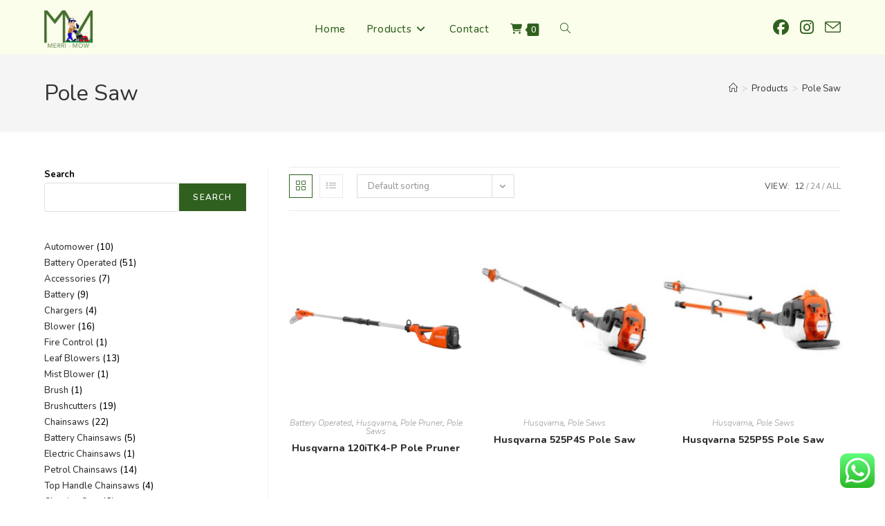

--- FILE ---
content_type: text/html; charset=UTF-8
request_url: https://www.merrimow.co.za/product-tag/pole-saw/
body_size: 24054
content:
<!DOCTYPE html>
<html class="html" lang="en-ZA">
<head>
	<meta charset="UTF-8">
	<link rel="profile" href="https://gmpg.org/xfn/11">

	<title>Pole Saw &#8211; Merri-Mow</title>
<meta name='robots' content='max-image-preview:large' />
	<style>img:is([sizes="auto" i], [sizes^="auto," i]) { contain-intrinsic-size: 3000px 1500px }</style>
	<meta name="viewport" content="width=device-width, initial-scale=1"><link rel='dns-prefetch' href='//fonts.googleapis.com' />
<link rel="alternate" type="application/rss+xml" title="Merri-Mow &raquo; Feed" href="https://www.merrimow.co.za/feed/" />
<link rel="alternate" type="application/rss+xml" title="Merri-Mow &raquo; Comments Feed" href="https://www.merrimow.co.za/comments/feed/" />
<link rel="alternate" type="application/rss+xml" title="Merri-Mow &raquo; Pole Saw Tag Feed" href="https://www.merrimow.co.za/product-tag/pole-saw/feed/" />
<script>
window._wpemojiSettings = {"baseUrl":"https:\/\/s.w.org\/images\/core\/emoji\/16.0.1\/72x72\/","ext":".png","svgUrl":"https:\/\/s.w.org\/images\/core\/emoji\/16.0.1\/svg\/","svgExt":".svg","source":{"concatemoji":"https:\/\/www.merrimow.co.za\/wp-includes\/js\/wp-emoji-release.min.js?ver=6.8.3"}};
/*! This file is auto-generated */
!function(s,n){var o,i,e;function c(e){try{var t={supportTests:e,timestamp:(new Date).valueOf()};sessionStorage.setItem(o,JSON.stringify(t))}catch(e){}}function p(e,t,n){e.clearRect(0,0,e.canvas.width,e.canvas.height),e.fillText(t,0,0);var t=new Uint32Array(e.getImageData(0,0,e.canvas.width,e.canvas.height).data),a=(e.clearRect(0,0,e.canvas.width,e.canvas.height),e.fillText(n,0,0),new Uint32Array(e.getImageData(0,0,e.canvas.width,e.canvas.height).data));return t.every(function(e,t){return e===a[t]})}function u(e,t){e.clearRect(0,0,e.canvas.width,e.canvas.height),e.fillText(t,0,0);for(var n=e.getImageData(16,16,1,1),a=0;a<n.data.length;a++)if(0!==n.data[a])return!1;return!0}function f(e,t,n,a){switch(t){case"flag":return n(e,"\ud83c\udff3\ufe0f\u200d\u26a7\ufe0f","\ud83c\udff3\ufe0f\u200b\u26a7\ufe0f")?!1:!n(e,"\ud83c\udde8\ud83c\uddf6","\ud83c\udde8\u200b\ud83c\uddf6")&&!n(e,"\ud83c\udff4\udb40\udc67\udb40\udc62\udb40\udc65\udb40\udc6e\udb40\udc67\udb40\udc7f","\ud83c\udff4\u200b\udb40\udc67\u200b\udb40\udc62\u200b\udb40\udc65\u200b\udb40\udc6e\u200b\udb40\udc67\u200b\udb40\udc7f");case"emoji":return!a(e,"\ud83e\udedf")}return!1}function g(e,t,n,a){var r="undefined"!=typeof WorkerGlobalScope&&self instanceof WorkerGlobalScope?new OffscreenCanvas(300,150):s.createElement("canvas"),o=r.getContext("2d",{willReadFrequently:!0}),i=(o.textBaseline="top",o.font="600 32px Arial",{});return e.forEach(function(e){i[e]=t(o,e,n,a)}),i}function t(e){var t=s.createElement("script");t.src=e,t.defer=!0,s.head.appendChild(t)}"undefined"!=typeof Promise&&(o="wpEmojiSettingsSupports",i=["flag","emoji"],n.supports={everything:!0,everythingExceptFlag:!0},e=new Promise(function(e){s.addEventListener("DOMContentLoaded",e,{once:!0})}),new Promise(function(t){var n=function(){try{var e=JSON.parse(sessionStorage.getItem(o));if("object"==typeof e&&"number"==typeof e.timestamp&&(new Date).valueOf()<e.timestamp+604800&&"object"==typeof e.supportTests)return e.supportTests}catch(e){}return null}();if(!n){if("undefined"!=typeof Worker&&"undefined"!=typeof OffscreenCanvas&&"undefined"!=typeof URL&&URL.createObjectURL&&"undefined"!=typeof Blob)try{var e="postMessage("+g.toString()+"("+[JSON.stringify(i),f.toString(),p.toString(),u.toString()].join(",")+"));",a=new Blob([e],{type:"text/javascript"}),r=new Worker(URL.createObjectURL(a),{name:"wpTestEmojiSupports"});return void(r.onmessage=function(e){c(n=e.data),r.terminate(),t(n)})}catch(e){}c(n=g(i,f,p,u))}t(n)}).then(function(e){for(var t in e)n.supports[t]=e[t],n.supports.everything=n.supports.everything&&n.supports[t],"flag"!==t&&(n.supports.everythingExceptFlag=n.supports.everythingExceptFlag&&n.supports[t]);n.supports.everythingExceptFlag=n.supports.everythingExceptFlag&&!n.supports.flag,n.DOMReady=!1,n.readyCallback=function(){n.DOMReady=!0}}).then(function(){return e}).then(function(){var e;n.supports.everything||(n.readyCallback(),(e=n.source||{}).concatemoji?t(e.concatemoji):e.wpemoji&&e.twemoji&&(t(e.twemoji),t(e.wpemoji)))}))}((window,document),window._wpemojiSettings);
</script>
<link rel='stylesheet' id='ht_ctc_main_css-css' href='https://www.merrimow.co.za/wp-content/plugins/click-to-chat-for-whatsapp/new/inc/assets/css/main.css?ver=4.30' media='all' />
<style id='wp-emoji-styles-inline-css'>

	img.wp-smiley, img.emoji {
		display: inline !important;
		border: none !important;
		box-shadow: none !important;
		height: 1em !important;
		width: 1em !important;
		margin: 0 0.07em !important;
		vertical-align: -0.1em !important;
		background: none !important;
		padding: 0 !important;
	}
</style>
<link rel='stylesheet' id='wp-block-library-css' href='https://www.merrimow.co.za/wp-includes/css/dist/block-library/style.min.css?ver=6.8.3' media='all' />
<style id='wp-block-library-theme-inline-css'>
.wp-block-audio :where(figcaption){color:#555;font-size:13px;text-align:center}.is-dark-theme .wp-block-audio :where(figcaption){color:#ffffffa6}.wp-block-audio{margin:0 0 1em}.wp-block-code{border:1px solid #ccc;border-radius:4px;font-family:Menlo,Consolas,monaco,monospace;padding:.8em 1em}.wp-block-embed :where(figcaption){color:#555;font-size:13px;text-align:center}.is-dark-theme .wp-block-embed :where(figcaption){color:#ffffffa6}.wp-block-embed{margin:0 0 1em}.blocks-gallery-caption{color:#555;font-size:13px;text-align:center}.is-dark-theme .blocks-gallery-caption{color:#ffffffa6}:root :where(.wp-block-image figcaption){color:#555;font-size:13px;text-align:center}.is-dark-theme :root :where(.wp-block-image figcaption){color:#ffffffa6}.wp-block-image{margin:0 0 1em}.wp-block-pullquote{border-bottom:4px solid;border-top:4px solid;color:currentColor;margin-bottom:1.75em}.wp-block-pullquote cite,.wp-block-pullquote footer,.wp-block-pullquote__citation{color:currentColor;font-size:.8125em;font-style:normal;text-transform:uppercase}.wp-block-quote{border-left:.25em solid;margin:0 0 1.75em;padding-left:1em}.wp-block-quote cite,.wp-block-quote footer{color:currentColor;font-size:.8125em;font-style:normal;position:relative}.wp-block-quote:where(.has-text-align-right){border-left:none;border-right:.25em solid;padding-left:0;padding-right:1em}.wp-block-quote:where(.has-text-align-center){border:none;padding-left:0}.wp-block-quote.is-large,.wp-block-quote.is-style-large,.wp-block-quote:where(.is-style-plain){border:none}.wp-block-search .wp-block-search__label{font-weight:700}.wp-block-search__button{border:1px solid #ccc;padding:.375em .625em}:where(.wp-block-group.has-background){padding:1.25em 2.375em}.wp-block-separator.has-css-opacity{opacity:.4}.wp-block-separator{border:none;border-bottom:2px solid;margin-left:auto;margin-right:auto}.wp-block-separator.has-alpha-channel-opacity{opacity:1}.wp-block-separator:not(.is-style-wide):not(.is-style-dots){width:100px}.wp-block-separator.has-background:not(.is-style-dots){border-bottom:none;height:1px}.wp-block-separator.has-background:not(.is-style-wide):not(.is-style-dots){height:2px}.wp-block-table{margin:0 0 1em}.wp-block-table td,.wp-block-table th{word-break:normal}.wp-block-table :where(figcaption){color:#555;font-size:13px;text-align:center}.is-dark-theme .wp-block-table :where(figcaption){color:#ffffffa6}.wp-block-video :where(figcaption){color:#555;font-size:13px;text-align:center}.is-dark-theme .wp-block-video :where(figcaption){color:#ffffffa6}.wp-block-video{margin:0 0 1em}:root :where(.wp-block-template-part.has-background){margin-bottom:0;margin-top:0;padding:1.25em 2.375em}
</style>
<style id='classic-theme-styles-inline-css'>
/*! This file is auto-generated */
.wp-block-button__link{color:#fff;background-color:#32373c;border-radius:9999px;box-shadow:none;text-decoration:none;padding:calc(.667em + 2px) calc(1.333em + 2px);font-size:1.125em}.wp-block-file__button{background:#32373c;color:#fff;text-decoration:none}
</style>
<style id='global-styles-inline-css'>
:root{--wp--preset--aspect-ratio--square: 1;--wp--preset--aspect-ratio--4-3: 4/3;--wp--preset--aspect-ratio--3-4: 3/4;--wp--preset--aspect-ratio--3-2: 3/2;--wp--preset--aspect-ratio--2-3: 2/3;--wp--preset--aspect-ratio--16-9: 16/9;--wp--preset--aspect-ratio--9-16: 9/16;--wp--preset--color--black: #000000;--wp--preset--color--cyan-bluish-gray: #abb8c3;--wp--preset--color--white: #ffffff;--wp--preset--color--pale-pink: #f78da7;--wp--preset--color--vivid-red: #cf2e2e;--wp--preset--color--luminous-vivid-orange: #ff6900;--wp--preset--color--luminous-vivid-amber: #fcb900;--wp--preset--color--light-green-cyan: #7bdcb5;--wp--preset--color--vivid-green-cyan: #00d084;--wp--preset--color--pale-cyan-blue: #8ed1fc;--wp--preset--color--vivid-cyan-blue: #0693e3;--wp--preset--color--vivid-purple: #9b51e0;--wp--preset--gradient--vivid-cyan-blue-to-vivid-purple: linear-gradient(135deg,rgba(6,147,227,1) 0%,rgb(155,81,224) 100%);--wp--preset--gradient--light-green-cyan-to-vivid-green-cyan: linear-gradient(135deg,rgb(122,220,180) 0%,rgb(0,208,130) 100%);--wp--preset--gradient--luminous-vivid-amber-to-luminous-vivid-orange: linear-gradient(135deg,rgba(252,185,0,1) 0%,rgba(255,105,0,1) 100%);--wp--preset--gradient--luminous-vivid-orange-to-vivid-red: linear-gradient(135deg,rgba(255,105,0,1) 0%,rgb(207,46,46) 100%);--wp--preset--gradient--very-light-gray-to-cyan-bluish-gray: linear-gradient(135deg,rgb(238,238,238) 0%,rgb(169,184,195) 100%);--wp--preset--gradient--cool-to-warm-spectrum: linear-gradient(135deg,rgb(74,234,220) 0%,rgb(151,120,209) 20%,rgb(207,42,186) 40%,rgb(238,44,130) 60%,rgb(251,105,98) 80%,rgb(254,248,76) 100%);--wp--preset--gradient--blush-light-purple: linear-gradient(135deg,rgb(255,206,236) 0%,rgb(152,150,240) 100%);--wp--preset--gradient--blush-bordeaux: linear-gradient(135deg,rgb(254,205,165) 0%,rgb(254,45,45) 50%,rgb(107,0,62) 100%);--wp--preset--gradient--luminous-dusk: linear-gradient(135deg,rgb(255,203,112) 0%,rgb(199,81,192) 50%,rgb(65,88,208) 100%);--wp--preset--gradient--pale-ocean: linear-gradient(135deg,rgb(255,245,203) 0%,rgb(182,227,212) 50%,rgb(51,167,181) 100%);--wp--preset--gradient--electric-grass: linear-gradient(135deg,rgb(202,248,128) 0%,rgb(113,206,126) 100%);--wp--preset--gradient--midnight: linear-gradient(135deg,rgb(2,3,129) 0%,rgb(40,116,252) 100%);--wp--preset--font-size--small: 13px;--wp--preset--font-size--medium: 20px;--wp--preset--font-size--large: 36px;--wp--preset--font-size--x-large: 42px;--wp--preset--spacing--20: 0.44rem;--wp--preset--spacing--30: 0.67rem;--wp--preset--spacing--40: 1rem;--wp--preset--spacing--50: 1.5rem;--wp--preset--spacing--60: 2.25rem;--wp--preset--spacing--70: 3.38rem;--wp--preset--spacing--80: 5.06rem;--wp--preset--shadow--natural: 6px 6px 9px rgba(0, 0, 0, 0.2);--wp--preset--shadow--deep: 12px 12px 50px rgba(0, 0, 0, 0.4);--wp--preset--shadow--sharp: 6px 6px 0px rgba(0, 0, 0, 0.2);--wp--preset--shadow--outlined: 6px 6px 0px -3px rgba(255, 255, 255, 1), 6px 6px rgba(0, 0, 0, 1);--wp--preset--shadow--crisp: 6px 6px 0px rgba(0, 0, 0, 1);}:where(.is-layout-flex){gap: 0.5em;}:where(.is-layout-grid){gap: 0.5em;}body .is-layout-flex{display: flex;}.is-layout-flex{flex-wrap: wrap;align-items: center;}.is-layout-flex > :is(*, div){margin: 0;}body .is-layout-grid{display: grid;}.is-layout-grid > :is(*, div){margin: 0;}:where(.wp-block-columns.is-layout-flex){gap: 2em;}:where(.wp-block-columns.is-layout-grid){gap: 2em;}:where(.wp-block-post-template.is-layout-flex){gap: 1.25em;}:where(.wp-block-post-template.is-layout-grid){gap: 1.25em;}.has-black-color{color: var(--wp--preset--color--black) !important;}.has-cyan-bluish-gray-color{color: var(--wp--preset--color--cyan-bluish-gray) !important;}.has-white-color{color: var(--wp--preset--color--white) !important;}.has-pale-pink-color{color: var(--wp--preset--color--pale-pink) !important;}.has-vivid-red-color{color: var(--wp--preset--color--vivid-red) !important;}.has-luminous-vivid-orange-color{color: var(--wp--preset--color--luminous-vivid-orange) !important;}.has-luminous-vivid-amber-color{color: var(--wp--preset--color--luminous-vivid-amber) !important;}.has-light-green-cyan-color{color: var(--wp--preset--color--light-green-cyan) !important;}.has-vivid-green-cyan-color{color: var(--wp--preset--color--vivid-green-cyan) !important;}.has-pale-cyan-blue-color{color: var(--wp--preset--color--pale-cyan-blue) !important;}.has-vivid-cyan-blue-color{color: var(--wp--preset--color--vivid-cyan-blue) !important;}.has-vivid-purple-color{color: var(--wp--preset--color--vivid-purple) !important;}.has-black-background-color{background-color: var(--wp--preset--color--black) !important;}.has-cyan-bluish-gray-background-color{background-color: var(--wp--preset--color--cyan-bluish-gray) !important;}.has-white-background-color{background-color: var(--wp--preset--color--white) !important;}.has-pale-pink-background-color{background-color: var(--wp--preset--color--pale-pink) !important;}.has-vivid-red-background-color{background-color: var(--wp--preset--color--vivid-red) !important;}.has-luminous-vivid-orange-background-color{background-color: var(--wp--preset--color--luminous-vivid-orange) !important;}.has-luminous-vivid-amber-background-color{background-color: var(--wp--preset--color--luminous-vivid-amber) !important;}.has-light-green-cyan-background-color{background-color: var(--wp--preset--color--light-green-cyan) !important;}.has-vivid-green-cyan-background-color{background-color: var(--wp--preset--color--vivid-green-cyan) !important;}.has-pale-cyan-blue-background-color{background-color: var(--wp--preset--color--pale-cyan-blue) !important;}.has-vivid-cyan-blue-background-color{background-color: var(--wp--preset--color--vivid-cyan-blue) !important;}.has-vivid-purple-background-color{background-color: var(--wp--preset--color--vivid-purple) !important;}.has-black-border-color{border-color: var(--wp--preset--color--black) !important;}.has-cyan-bluish-gray-border-color{border-color: var(--wp--preset--color--cyan-bluish-gray) !important;}.has-white-border-color{border-color: var(--wp--preset--color--white) !important;}.has-pale-pink-border-color{border-color: var(--wp--preset--color--pale-pink) !important;}.has-vivid-red-border-color{border-color: var(--wp--preset--color--vivid-red) !important;}.has-luminous-vivid-orange-border-color{border-color: var(--wp--preset--color--luminous-vivid-orange) !important;}.has-luminous-vivid-amber-border-color{border-color: var(--wp--preset--color--luminous-vivid-amber) !important;}.has-light-green-cyan-border-color{border-color: var(--wp--preset--color--light-green-cyan) !important;}.has-vivid-green-cyan-border-color{border-color: var(--wp--preset--color--vivid-green-cyan) !important;}.has-pale-cyan-blue-border-color{border-color: var(--wp--preset--color--pale-cyan-blue) !important;}.has-vivid-cyan-blue-border-color{border-color: var(--wp--preset--color--vivid-cyan-blue) !important;}.has-vivid-purple-border-color{border-color: var(--wp--preset--color--vivid-purple) !important;}.has-vivid-cyan-blue-to-vivid-purple-gradient-background{background: var(--wp--preset--gradient--vivid-cyan-blue-to-vivid-purple) !important;}.has-light-green-cyan-to-vivid-green-cyan-gradient-background{background: var(--wp--preset--gradient--light-green-cyan-to-vivid-green-cyan) !important;}.has-luminous-vivid-amber-to-luminous-vivid-orange-gradient-background{background: var(--wp--preset--gradient--luminous-vivid-amber-to-luminous-vivid-orange) !important;}.has-luminous-vivid-orange-to-vivid-red-gradient-background{background: var(--wp--preset--gradient--luminous-vivid-orange-to-vivid-red) !important;}.has-very-light-gray-to-cyan-bluish-gray-gradient-background{background: var(--wp--preset--gradient--very-light-gray-to-cyan-bluish-gray) !important;}.has-cool-to-warm-spectrum-gradient-background{background: var(--wp--preset--gradient--cool-to-warm-spectrum) !important;}.has-blush-light-purple-gradient-background{background: var(--wp--preset--gradient--blush-light-purple) !important;}.has-blush-bordeaux-gradient-background{background: var(--wp--preset--gradient--blush-bordeaux) !important;}.has-luminous-dusk-gradient-background{background: var(--wp--preset--gradient--luminous-dusk) !important;}.has-pale-ocean-gradient-background{background: var(--wp--preset--gradient--pale-ocean) !important;}.has-electric-grass-gradient-background{background: var(--wp--preset--gradient--electric-grass) !important;}.has-midnight-gradient-background{background: var(--wp--preset--gradient--midnight) !important;}.has-small-font-size{font-size: var(--wp--preset--font-size--small) !important;}.has-medium-font-size{font-size: var(--wp--preset--font-size--medium) !important;}.has-large-font-size{font-size: var(--wp--preset--font-size--large) !important;}.has-x-large-font-size{font-size: var(--wp--preset--font-size--x-large) !important;}
:where(.wp-block-post-template.is-layout-flex){gap: 1.25em;}:where(.wp-block-post-template.is-layout-grid){gap: 1.25em;}
:where(.wp-block-columns.is-layout-flex){gap: 2em;}:where(.wp-block-columns.is-layout-grid){gap: 2em;}
:root :where(.wp-block-pullquote){font-size: 1.5em;line-height: 1.6;}
</style>
<style id='woocommerce-inline-inline-css'>
.woocommerce form .form-row .required { visibility: visible; }
</style>
<link rel='stylesheet' id='yith_ywraq_frontend-css' href='https://www.merrimow.co.za/wp-content/plugins/yith-woocommerce-request-a-quote/assets/css/frontend.css?ver=2.45.0' media='all' />
<style id='yith_ywraq_frontend-inline-css'>
.woocommerce .add-request-quote-button.button, .woocommerce .add-request-quote-button-addons.button, .yith-wceop-ywraq-button-wrapper .add-request-quote-button.button, .yith-wceop-ywraq-button-wrapper .add-request-quote-button-addons.button{
    background-color: rgb(17,116,10)!important;
    color: #ffffff!important;
}
.woocommerce .add-request-quote-button.button:hover,  .woocommerce .add-request-quote-button-addons.button:hover,.yith-wceop-ywraq-button-wrapper .add-request-quote-button.button:hover,  .yith-wceop-ywraq-button-wrapper .add-request-quote-button-addons.button:hover{
    background-color: rgba(41,129,3,0.74)!important;
    color: #ffffff!important;
}


</style>
<link rel='stylesheet' id='brands-styles-css' href='https://www.merrimow.co.za/wp-content/plugins/woocommerce/assets/css/brands.css?ver=10.3.4' media='all' />
<link rel='stylesheet' id='oceanwp-woo-mini-cart-css' href='https://www.merrimow.co.za/wp-content/themes/oceanwp/assets/css/woo/woo-mini-cart.min.css?ver=6.8.3' media='all' />
<link rel='stylesheet' id='font-awesome-css' href='https://www.merrimow.co.za/wp-content/themes/oceanwp/assets/fonts/fontawesome/css/all.min.css?ver=6.7.2' media='all' />
<style id='font-awesome-inline-css'>
[data-font="FontAwesome"]:before {font-family: 'FontAwesome' !important;content: attr(data-icon) !important;speak: none !important;font-weight: normal !important;font-variant: normal !important;text-transform: none !important;line-height: 1 !important;font-style: normal !important;-webkit-font-smoothing: antialiased !important;-moz-osx-font-smoothing: grayscale !important;}
</style>
<link rel='stylesheet' id='simple-line-icons-css' href='https://www.merrimow.co.za/wp-content/themes/oceanwp/assets/css/third/simple-line-icons.min.css?ver=2.4.0' media='all' />
<link rel='stylesheet' id='oceanwp-style-css' href='https://www.merrimow.co.za/wp-content/themes/oceanwp/assets/css/style.min.css?ver=4.1.3' media='all' />
<link rel='stylesheet' id='oceanwp-google-font-nunito-css' href='//fonts.googleapis.com/css?family=Nunito%3A100%2C200%2C300%2C400%2C500%2C600%2C700%2C800%2C900%2C100i%2C200i%2C300i%2C400i%2C500i%2C600i%2C700i%2C800i%2C900i&#038;subset=latin&#038;display=swap&#038;ver=6.8.3' media='all' />
<link rel='stylesheet' id='oceanwp-woocommerce-css' href='https://www.merrimow.co.za/wp-content/themes/oceanwp/assets/css/woo/woocommerce.min.css?ver=6.8.3' media='all' />
<link rel='stylesheet' id='oceanwp-woo-star-font-css' href='https://www.merrimow.co.za/wp-content/themes/oceanwp/assets/css/woo/woo-star-font.min.css?ver=6.8.3' media='all' />
<link rel='stylesheet' id='oceanwp-woo-quick-view-css' href='https://www.merrimow.co.za/wp-content/themes/oceanwp/assets/css/woo/woo-quick-view.min.css?ver=6.8.3' media='all' />
<link rel='stylesheet' id='elementor-frontend-css' href='https://www.merrimow.co.za/wp-content/plugins/elementor/assets/css/frontend.min.css?ver=3.32.5' media='all' />
<link rel='stylesheet' id='eael-general-css' href='https://www.merrimow.co.za/wp-content/plugins/essential-addons-for-elementor-lite/assets/front-end/css/view/general.min.css?ver=6.4.0' media='all' />
<link rel='stylesheet' id='oe-widgets-style-css' href='https://www.merrimow.co.za/wp-content/plugins/ocean-extra/assets/css/widgets.css?ver=6.8.3' media='all' />
<link rel='stylesheet' id='ops-product-share-style-css' href='https://www.merrimow.co.za/wp-content/plugins/ocean-product-sharing/assets/css/style.min.css?ver=6.8.3' media='all' />
<link rel='stylesheet' id='oss-social-share-style-css' href='https://www.merrimow.co.za/wp-content/plugins/ocean-social-sharing/assets/css/style.min.css?ver=6.8.3' media='all' />
<script type="text/template" id="tmpl-variation-template">
	<div class="woocommerce-variation-description">{{{ data.variation.variation_description }}}</div>
	<div class="woocommerce-variation-price">{{{ data.variation.price_html }}}</div>
	<div class="woocommerce-variation-availability">{{{ data.variation.availability_html }}}</div>
</script>
<script type="text/template" id="tmpl-unavailable-variation-template">
	<p role="alert">Sorry, this product is unavailable. Please choose a different combination.</p>
</script>
<script src="https://www.merrimow.co.za/wp-includes/js/jquery/jquery.min.js?ver=3.7.1" id="jquery-core-js"></script>
<script src="https://www.merrimow.co.za/wp-includes/js/jquery/jquery-migrate.min.js?ver=3.4.1" id="jquery-migrate-js"></script>
<script src="https://www.merrimow.co.za/wp-content/plugins/woocommerce/assets/js/jquery-blockui/jquery.blockUI.min.js?ver=2.7.0-wc.10.3.4" id="wc-jquery-blockui-js" defer data-wp-strategy="defer"></script>
<script id="wc-add-to-cart-js-extra">
var wc_add_to_cart_params = {"ajax_url":"\/wp-admin\/admin-ajax.php","wc_ajax_url":"\/?wc-ajax=%%endpoint%%","i18n_view_cart":"View basket","cart_url":"https:\/\/www.merrimow.co.za\/basket\/","is_cart":"","cart_redirect_after_add":"no"};
</script>
<script src="https://www.merrimow.co.za/wp-content/plugins/woocommerce/assets/js/frontend/add-to-cart.min.js?ver=10.3.4" id="wc-add-to-cart-js" defer data-wp-strategy="defer"></script>
<script src="https://www.merrimow.co.za/wp-content/plugins/woocommerce/assets/js/js-cookie/js.cookie.min.js?ver=2.1.4-wc.10.3.4" id="wc-js-cookie-js" defer data-wp-strategy="defer"></script>
<script id="woocommerce-js-extra">
var woocommerce_params = {"ajax_url":"\/wp-admin\/admin-ajax.php","wc_ajax_url":"\/?wc-ajax=%%endpoint%%","i18n_password_show":"Show password","i18n_password_hide":"Hide password"};
</script>
<script src="https://www.merrimow.co.za/wp-content/plugins/woocommerce/assets/js/frontend/woocommerce.min.js?ver=10.3.4" id="woocommerce-js" defer data-wp-strategy="defer"></script>
<script src="https://www.merrimow.co.za/wp-includes/js/underscore.min.js?ver=1.13.7" id="underscore-js"></script>
<script id="wp-util-js-extra">
var _wpUtilSettings = {"ajax":{"url":"\/wp-admin\/admin-ajax.php"}};
</script>
<script src="https://www.merrimow.co.za/wp-includes/js/wp-util.min.js?ver=6.8.3" id="wp-util-js"></script>
<script id="wc-add-to-cart-variation-js-extra">
var wc_add_to_cart_variation_params = {"wc_ajax_url":"\/?wc-ajax=%%endpoint%%","i18n_no_matching_variations_text":"Sorry, no products matched your selection. Please choose a different combination.","i18n_make_a_selection_text":"Please select some product options before adding this product to your basket.","i18n_unavailable_text":"Sorry, this product is unavailable. Please choose a different combination.","i18n_reset_alert_text":"Your selection has been reset. Please select some product options before adding this product to your cart."};
</script>
<script src="https://www.merrimow.co.za/wp-content/plugins/woocommerce/assets/js/frontend/add-to-cart-variation.min.js?ver=10.3.4" id="wc-add-to-cart-variation-js" defer data-wp-strategy="defer"></script>
<script src="https://www.merrimow.co.za/wp-content/plugins/woocommerce/assets/js/flexslider/jquery.flexslider.min.js?ver=2.7.2-wc.10.3.4" id="wc-flexslider-js" defer data-wp-strategy="defer"></script>
<script id="wc-cart-fragments-js-extra">
var wc_cart_fragments_params = {"ajax_url":"\/wp-admin\/admin-ajax.php","wc_ajax_url":"\/?wc-ajax=%%endpoint%%","cart_hash_key":"wc_cart_hash_8d9b4353a67c70515650b4e96f27b47b","fragment_name":"wc_fragments_8d9b4353a67c70515650b4e96f27b47b","request_timeout":"5000"};
</script>
<script src="https://www.merrimow.co.za/wp-content/plugins/woocommerce/assets/js/frontend/cart-fragments.min.js?ver=10.3.4" id="wc-cart-fragments-js" defer data-wp-strategy="defer"></script>
<link rel="https://api.w.org/" href="https://www.merrimow.co.za/wp-json/" /><link rel="alternate" title="JSON" type="application/json" href="https://www.merrimow.co.za/wp-json/wp/v2/product_tag/135" /><link rel="EditURI" type="application/rsd+xml" title="RSD" href="https://www.merrimow.co.za/xmlrpc.php?rsd" />
<meta name="generator" content="WordPress 6.8.3" />
<meta name="generator" content="WooCommerce 10.3.4" />
	<noscript><style>.woocommerce-product-gallery{ opacity: 1 !important; }</style></noscript>
	<meta name="generator" content="Elementor 3.32.5; features: additional_custom_breakpoints; settings: css_print_method-external, google_font-enabled, font_display-auto">
			<style>
				.e-con.e-parent:nth-of-type(n+4):not(.e-lazyloaded):not(.e-no-lazyload),
				.e-con.e-parent:nth-of-type(n+4):not(.e-lazyloaded):not(.e-no-lazyload) * {
					background-image: none !important;
				}
				@media screen and (max-height: 1024px) {
					.e-con.e-parent:nth-of-type(n+3):not(.e-lazyloaded):not(.e-no-lazyload),
					.e-con.e-parent:nth-of-type(n+3):not(.e-lazyloaded):not(.e-no-lazyload) * {
						background-image: none !important;
					}
				}
				@media screen and (max-height: 640px) {
					.e-con.e-parent:nth-of-type(n+2):not(.e-lazyloaded):not(.e-no-lazyload),
					.e-con.e-parent:nth-of-type(n+2):not(.e-lazyloaded):not(.e-no-lazyload) * {
						background-image: none !important;
					}
				}
			</style>
			<link rel="icon" href="https://www.merrimow.co.za/wp-content/uploads/2022/10/cropped-CHAINSAWS-4-32x32.jpg" sizes="32x32" />
<link rel="icon" href="https://www.merrimow.co.za/wp-content/uploads/2022/10/cropped-CHAINSAWS-4-192x192.jpg" sizes="192x192" />
<link rel="apple-touch-icon" href="https://www.merrimow.co.za/wp-content/uploads/2022/10/cropped-CHAINSAWS-4-180x180.jpg" />
<meta name="msapplication-TileImage" content="https://www.merrimow.co.za/wp-content/uploads/2022/10/cropped-CHAINSAWS-4-270x270.jpg" />
<!-- OceanWP CSS -->
<style type="text/css">
/* Colors */.woocommerce-MyAccount-navigation ul li a:before,.woocommerce-checkout .woocommerce-info a,.woocommerce-checkout #payment ul.payment_methods .wc_payment_method>input[type=radio]:first-child:checked+label:before,.woocommerce-checkout #payment .payment_method_paypal .about_paypal,.woocommerce ul.products li.product li.category a:hover,.woocommerce ul.products li.product .button:hover,.woocommerce ul.products li.product .product-inner .added_to_cart:hover,.product_meta .posted_in a:hover,.product_meta .tagged_as a:hover,.woocommerce div.product .woocommerce-tabs ul.tabs li a:hover,.woocommerce div.product .woocommerce-tabs ul.tabs li.active a,.woocommerce .oceanwp-grid-list a.active,.woocommerce .oceanwp-grid-list a:hover,.woocommerce .oceanwp-off-canvas-filter:hover,.widget_shopping_cart ul.cart_list li .owp-grid-wrap .owp-grid a.remove:hover,.widget_product_categories li a:hover ~ .count,.widget_layered_nav li a:hover ~ .count,.woocommerce ul.products li.product:not(.product-category) .woo-entry-buttons li a:hover,a:hover,a.light:hover,.theme-heading .text::before,.theme-heading .text::after,#top-bar-content >a:hover,#top-bar-social li.oceanwp-email a:hover,#site-navigation-wrap .dropdown-menu >li >a:hover,#site-header.medium-header #medium-searchform button:hover,.oceanwp-mobile-menu-icon a:hover,.blog-entry.post .blog-entry-header .entry-title a:hover,.blog-entry.post .blog-entry-readmore a:hover,.blog-entry.thumbnail-entry .blog-entry-category a,ul.meta li a:hover,.dropcap,.single nav.post-navigation .nav-links .title,body .related-post-title a:hover,body #wp-calendar caption,body .contact-info-widget.default i,body .contact-info-widget.big-icons i,body .custom-links-widget .oceanwp-custom-links li a:hover,body .custom-links-widget .oceanwp-custom-links li a:hover:before,body .posts-thumbnails-widget li a:hover,body .social-widget li.oceanwp-email a:hover,.comment-author .comment-meta .comment-reply-link,#respond #cancel-comment-reply-link:hover,#footer-widgets .footer-box a:hover,#footer-bottom a:hover,#footer-bottom #footer-bottom-menu a:hover,.sidr a:hover,.sidr-class-dropdown-toggle:hover,.sidr-class-menu-item-has-children.active >a,.sidr-class-menu-item-has-children.active >a >.sidr-class-dropdown-toggle,input[type=checkbox]:checked:before{color:#30601f}.woocommerce .oceanwp-grid-list a.active .owp-icon use,.woocommerce .oceanwp-grid-list a:hover .owp-icon use,.single nav.post-navigation .nav-links .title .owp-icon use,.blog-entry.post .blog-entry-readmore a:hover .owp-icon use,body .contact-info-widget.default .owp-icon use,body .contact-info-widget.big-icons .owp-icon use{stroke:#30601f}.woocommerce div.product div.images .open-image,.wcmenucart-details.count,.woocommerce-message a,.woocommerce-error a,.woocommerce-info a,.woocommerce .widget_price_filter .ui-slider .ui-slider-handle,.woocommerce .widget_price_filter .ui-slider .ui-slider-range,.owp-product-nav li a.owp-nav-link:hover,.woocommerce div.product.owp-tabs-layout-vertical .woocommerce-tabs ul.tabs li a:after,.woocommerce .widget_product_categories li.current-cat >a ~ .count,.woocommerce .widget_product_categories li.current-cat >a:before,.woocommerce .widget_layered_nav li.chosen a ~ .count,.woocommerce .widget_layered_nav li.chosen a:before,#owp-checkout-timeline .active .timeline-wrapper,.bag-style:hover .wcmenucart-cart-icon .wcmenucart-count,.show-cart .wcmenucart-cart-icon .wcmenucart-count,.woocommerce ul.products li.product:not(.product-category) .image-wrap .button,input[type="button"],input[type="reset"],input[type="submit"],button[type="submit"],.button,#site-navigation-wrap .dropdown-menu >li.btn >a >span,.thumbnail:hover i,.thumbnail:hover .link-post-svg-icon,.post-quote-content,.omw-modal .omw-close-modal,body .contact-info-widget.big-icons li:hover i,body .contact-info-widget.big-icons li:hover .owp-icon,body div.wpforms-container-full .wpforms-form input[type=submit],body div.wpforms-container-full .wpforms-form button[type=submit],body div.wpforms-container-full .wpforms-form .wpforms-page-button,.woocommerce-cart .wp-element-button,.woocommerce-checkout .wp-element-button,.wp-block-button__link{background-color:#30601f}.current-shop-items-dropdown{border-top-color:#30601f}.woocommerce div.product .woocommerce-tabs ul.tabs li.active a{border-bottom-color:#30601f}.wcmenucart-details.count:before{border-color:#30601f}.woocommerce ul.products li.product .button:hover{border-color:#30601f}.woocommerce ul.products li.product .product-inner .added_to_cart:hover{border-color:#30601f}.woocommerce div.product .woocommerce-tabs ul.tabs li.active a{border-color:#30601f}.woocommerce .oceanwp-grid-list a.active{border-color:#30601f}.woocommerce .oceanwp-grid-list a:hover{border-color:#30601f}.woocommerce .oceanwp-off-canvas-filter:hover{border-color:#30601f}.owp-product-nav li a.owp-nav-link:hover{border-color:#30601f}.widget_shopping_cart_content .buttons .button:first-child:hover{border-color:#30601f}.widget_shopping_cart ul.cart_list li .owp-grid-wrap .owp-grid a.remove:hover{border-color:#30601f}.widget_product_categories li a:hover ~ .count{border-color:#30601f}.woocommerce .widget_product_categories li.current-cat >a ~ .count{border-color:#30601f}.woocommerce .widget_product_categories li.current-cat >a:before{border-color:#30601f}.widget_layered_nav li a:hover ~ .count{border-color:#30601f}.woocommerce .widget_layered_nav li.chosen a ~ .count{border-color:#30601f}.woocommerce .widget_layered_nav li.chosen a:before{border-color:#30601f}#owp-checkout-timeline.arrow .active .timeline-wrapper:before{border-top-color:#30601f;border-bottom-color:#30601f}#owp-checkout-timeline.arrow .active .timeline-wrapper:after{border-left-color:#30601f;border-right-color:#30601f}.bag-style:hover .wcmenucart-cart-icon .wcmenucart-count{border-color:#30601f}.bag-style:hover .wcmenucart-cart-icon .wcmenucart-count:after{border-color:#30601f}.show-cart .wcmenucart-cart-icon .wcmenucart-count{border-color:#30601f}.show-cart .wcmenucart-cart-icon .wcmenucart-count:after{border-color:#30601f}.woocommerce ul.products li.product:not(.product-category) .woo-product-gallery .active a{border-color:#30601f}.woocommerce ul.products li.product:not(.product-category) .woo-product-gallery a:hover{border-color:#30601f}.widget-title{border-color:#30601f}blockquote{border-color:#30601f}.wp-block-quote{border-color:#30601f}#searchform-dropdown{border-color:#30601f}.dropdown-menu .sub-menu{border-color:#30601f}.blog-entry.large-entry .blog-entry-readmore a:hover{border-color:#30601f}.oceanwp-newsletter-form-wrap input[type="email"]:focus{border-color:#30601f}.social-widget li.oceanwp-email a:hover{border-color:#30601f}#respond #cancel-comment-reply-link:hover{border-color:#30601f}body .contact-info-widget.big-icons li:hover i{border-color:#30601f}body .contact-info-widget.big-icons li:hover .owp-icon{border-color:#30601f}#footer-widgets .oceanwp-newsletter-form-wrap input[type="email"]:focus{border-color:#30601f}body .theme-button,body input[type="submit"],body button[type="submit"],body button,body .button,body div.wpforms-container-full .wpforms-form input[type=submit],body div.wpforms-container-full .wpforms-form button[type=submit],body div.wpforms-container-full .wpforms-form .wpforms-page-button,.woocommerce-cart .wp-element-button,.woocommerce-checkout .wp-element-button,.wp-block-button__link{border-color:#ffffff}body .theme-button:hover,body input[type="submit"]:hover,body button[type="submit"]:hover,body button:hover,body .button:hover,body div.wpforms-container-full .wpforms-form input[type=submit]:hover,body div.wpforms-container-full .wpforms-form input[type=submit]:active,body div.wpforms-container-full .wpforms-form button[type=submit]:hover,body div.wpforms-container-full .wpforms-form button[type=submit]:active,body div.wpforms-container-full .wpforms-form .wpforms-page-button:hover,body div.wpforms-container-full .wpforms-form .wpforms-page-button:active,.woocommerce-cart .wp-element-button:hover,.woocommerce-checkout .wp-element-button:hover,.wp-block-button__link:hover{border-color:#ffffff}body{color:#000000}h1,h2,h3,h4,h5,h6,.theme-heading,.widget-title,.oceanwp-widget-recent-posts-title,.comment-reply-title,.entry-title,.sidebar-box .widget-title{color:#4b7524}/* OceanWP Style Settings CSS */.theme-button,input[type="submit"],button[type="submit"],button,.button,body div.wpforms-container-full .wpforms-form input[type=submit],body div.wpforms-container-full .wpforms-form button[type=submit],body div.wpforms-container-full .wpforms-form .wpforms-page-button{border-style:solid}.theme-button,input[type="submit"],button[type="submit"],button,.button,body div.wpforms-container-full .wpforms-form input[type=submit],body div.wpforms-container-full .wpforms-form button[type=submit],body div.wpforms-container-full .wpforms-form .wpforms-page-button{border-width:1px}form input[type="text"],form input[type="password"],form input[type="email"],form input[type="url"],form input[type="date"],form input[type="month"],form input[type="time"],form input[type="datetime"],form input[type="datetime-local"],form input[type="week"],form input[type="number"],form input[type="search"],form input[type="tel"],form input[type="color"],form select,form textarea,.woocommerce .woocommerce-checkout .select2-container--default .select2-selection--single{border-style:solid}body div.wpforms-container-full .wpforms-form input[type=date],body div.wpforms-container-full .wpforms-form input[type=datetime],body div.wpforms-container-full .wpforms-form input[type=datetime-local],body div.wpforms-container-full .wpforms-form input[type=email],body div.wpforms-container-full .wpforms-form input[type=month],body div.wpforms-container-full .wpforms-form input[type=number],body div.wpforms-container-full .wpforms-form input[type=password],body div.wpforms-container-full .wpforms-form input[type=range],body div.wpforms-container-full .wpforms-form input[type=search],body div.wpforms-container-full .wpforms-form input[type=tel],body div.wpforms-container-full .wpforms-form input[type=text],body div.wpforms-container-full .wpforms-form input[type=time],body div.wpforms-container-full .wpforms-form input[type=url],body div.wpforms-container-full .wpforms-form input[type=week],body div.wpforms-container-full .wpforms-form select,body div.wpforms-container-full .wpforms-form textarea{border-style:solid}form input[type="text"],form input[type="password"],form input[type="email"],form input[type="url"],form input[type="date"],form input[type="month"],form input[type="time"],form input[type="datetime"],form input[type="datetime-local"],form input[type="week"],form input[type="number"],form input[type="search"],form input[type="tel"],form input[type="color"],form select,form textarea{border-radius:3px}body div.wpforms-container-full .wpforms-form input[type=date],body div.wpforms-container-full .wpforms-form input[type=datetime],body div.wpforms-container-full .wpforms-form input[type=datetime-local],body div.wpforms-container-full .wpforms-form input[type=email],body div.wpforms-container-full .wpforms-form input[type=month],body div.wpforms-container-full .wpforms-form input[type=number],body div.wpforms-container-full .wpforms-form input[type=password],body div.wpforms-container-full .wpforms-form input[type=range],body div.wpforms-container-full .wpforms-form input[type=search],body div.wpforms-container-full .wpforms-form input[type=tel],body div.wpforms-container-full .wpforms-form input[type=text],body div.wpforms-container-full .wpforms-form input[type=time],body div.wpforms-container-full .wpforms-form input[type=url],body div.wpforms-container-full .wpforms-form input[type=week],body div.wpforms-container-full .wpforms-form select,body div.wpforms-container-full .wpforms-form textarea{border-radius:3px}/* Header */#site-header-inner{padding:5px 0 0 0}#site-header,.has-transparent-header .is-sticky #site-header,.has-vh-transparent .is-sticky #site-header.vertical-header,#searchform-header-replace{background-color:#fbfeeb}#site-header.has-header-media .overlay-header-media{background-color:rgba(0,0,0,0.5)}#site-header{border-color:#30601f}#site-logo #site-logo-inner a img,#site-header.center-header #site-navigation-wrap .middle-site-logo a img{max-width:70px}#site-header #site-logo #site-logo-inner a img,#site-header.center-header #site-navigation-wrap .middle-site-logo a img{max-height:55px}.effect-one #site-navigation-wrap .dropdown-menu >li >a.menu-link >span:after,.effect-three #site-navigation-wrap .dropdown-menu >li >a.menu-link >span:after,.effect-five #site-navigation-wrap .dropdown-menu >li >a.menu-link >span:before,.effect-five #site-navigation-wrap .dropdown-menu >li >a.menu-link >span:after,.effect-nine #site-navigation-wrap .dropdown-menu >li >a.menu-link >span:before,.effect-nine #site-navigation-wrap .dropdown-menu >li >a.menu-link >span:after{background-color:#30601f}.effect-four #site-navigation-wrap .dropdown-menu >li >a.menu-link >span:before,.effect-four #site-navigation-wrap .dropdown-menu >li >a.menu-link >span:after,.effect-seven #site-navigation-wrap .dropdown-menu >li >a.menu-link:hover >span:after,.effect-seven #site-navigation-wrap .dropdown-menu >li.sfHover >a.menu-link >span:after{color:#30601f}.effect-seven #site-navigation-wrap .dropdown-menu >li >a.menu-link:hover >span:after,.effect-seven #site-navigation-wrap .dropdown-menu >li.sfHover >a.menu-link >span:after{text-shadow:10px 0 #30601f,-10px 0 #30601f}#site-navigation-wrap .dropdown-menu >li >a,.oceanwp-mobile-menu-icon a,#searchform-header-replace-close{color:#30601f}#site-navigation-wrap .dropdown-menu >li >a .owp-icon use,.oceanwp-mobile-menu-icon a .owp-icon use,#searchform-header-replace-close .owp-icon use{stroke:#30601f}.dropdown-menu .sub-menu{min-width:179px}#searchform-overlay{background-color:#28601e}.oceanwp-social-menu ul li a,.oceanwp-social-menu .colored ul li a,.oceanwp-social-menu .minimal ul li a,.oceanwp-social-menu .dark ul li a{font-size:23px}.oceanwp-social-menu ul li a .owp-icon,.oceanwp-social-menu .colored ul li a .owp-icon,.oceanwp-social-menu .minimal ul li a .owp-icon,.oceanwp-social-menu .dark ul li a .owp-icon{width:23px;height:23px}.oceanwp-social-menu.simple-social ul li a{color:#30601f}.oceanwp-social-menu.simple-social ul li a .owp-icon use{stroke:#30601f}/* Topbar */#top-bar-social li a{color:#30601f}#top-bar-social li a .owp-icon use{stroke:#30601f}#top-bar-social li a:hover{color:#1e73be!important}#top-bar-social li a:hover .owp-icon use{stroke:#1e73be!important}#top-bar-wrap,.oceanwp-top-bar-sticky{background-color:#fbfeeb}#top-bar-wrap{border-color:#fbfeeb}#top-bar-wrap,#top-bar-content strong{color:#30601f}#top-bar-content a,#top-bar-social-alt a{color:#30601f}/* Blog CSS */.ocean-single-post-header ul.meta-item li a:hover{color:#333333}/* Footer Widgets */#footer-widgets{background-color:#ffffff}#footer-widgets,#footer-widgets p,#footer-widgets li a:before,#footer-widgets .contact-info-widget span.oceanwp-contact-title,#footer-widgets .recent-posts-date,#footer-widgets .recent-posts-comments,#footer-widgets .widget-recent-posts-icons li .fa{color:#000000}#footer-widgets .footer-box a,#footer-widgets a{color:#30601f}/* WooCommerce */.widget_shopping_cart ul.cart_list li .owp-grid-wrap .owp-grid .amount{color:#30601f}.widget_shopping_cart .total .amount{color:#30601f}.owp-floating-bar form.cart .quantity .minus:hover,.owp-floating-bar form.cart .quantity .plus:hover{color:#ffffff}#owp-checkout-timeline .timeline-step{color:#cccccc}#owp-checkout-timeline .timeline-step{border-color:#cccccc}.woocommerce span.onsale{background-color:#30601f}.woocommerce ul.products li.product .price,.woocommerce ul.products li.product .price .amount{color:#30601f}.owp-quick-view{background-color:#30601f}.price,.amount{color:#30601f}/* Typography */body{font-family:Nunito;font-size:14px;line-height:1.8;font-weight:500}h1,h2,h3,h4,h5,h6,.theme-heading,.widget-title,.oceanwp-widget-recent-posts-title,.comment-reply-title,.entry-title,.sidebar-box .widget-title{font-family:Nunito;line-height:1.4;font-weight:800;text-transform:capitalize}h1{font-size:23px;line-height:1.4}h2{font-size:20px;line-height:1.4}h3{font-size:18px;line-height:1.4}h4{font-size:17px;line-height:1.4}h5{font-size:14px;line-height:1.4}h6{font-size:15px;line-height:1.4}.page-header .page-header-title,.page-header.background-image-page-header .page-header-title{font-size:32px;line-height:1.4}.page-header .page-subheading{font-size:15px;line-height:1.8}.site-breadcrumbs,.site-breadcrumbs a{font-size:13px;line-height:1.4}#top-bar-content,#top-bar-social-alt{font-family:Nunito;font-size:12px;line-height:1.8}#site-logo a.site-logo-text{font-size:24px;line-height:1.8}#site-navigation-wrap .dropdown-menu >li >a,#site-header.full_screen-header .fs-dropdown-menu >li >a,#site-header.top-header #site-navigation-wrap .dropdown-menu >li >a,#site-header.center-header #site-navigation-wrap .dropdown-menu >li >a,#site-header.medium-header #site-navigation-wrap .dropdown-menu >li >a,.oceanwp-mobile-menu-icon a{font-family:Nunito;font-size:15px}.dropdown-menu ul li a.menu-link,#site-header.full_screen-header .fs-dropdown-menu ul.sub-menu li a{font-family:Nunito;font-size:12px;line-height:1.2;letter-spacing:.6px}.sidr-class-dropdown-menu li a,a.sidr-class-toggle-sidr-close,#mobile-dropdown ul li a,body #mobile-fullscreen ul li a{font-family:Nunito;font-size:15px;line-height:1.8}.blog-entry.post .blog-entry-header .entry-title a{font-size:24px;line-height:1.4}.ocean-single-post-header .single-post-title{font-size:34px;line-height:1.4;letter-spacing:.6px}.ocean-single-post-header ul.meta-item li,.ocean-single-post-header ul.meta-item li a{font-size:13px;line-height:1.4;letter-spacing:.6px}.ocean-single-post-header .post-author-name,.ocean-single-post-header .post-author-name a{font-size:14px;line-height:1.4;letter-spacing:.6px}.ocean-single-post-header .post-author-description{font-size:12px;line-height:1.4;letter-spacing:.6px}.single-post .entry-title{line-height:1.4;letter-spacing:.6px}.single-post ul.meta li,.single-post ul.meta li a{font-size:14px;line-height:1.4;letter-spacing:.6px}.sidebar-box .widget-title,.sidebar-box.widget_block .wp-block-heading{font-size:13px;line-height:1;letter-spacing:1px}#footer-widgets .footer-box .widget-title{font-family:Nunito;font-size:13px;line-height:1;letter-spacing:1px}#footer-bottom #copyright{font-family:Nunito;font-size:12px;line-height:1}#footer-bottom #footer-bottom-menu{font-family:Nunito;font-size:14px;line-height:1}.woocommerce-store-notice.demo_store{line-height:2;letter-spacing:1.5px}.demo_store .woocommerce-store-notice__dismiss-link{line-height:2;letter-spacing:1.5px}.woocommerce ul.products li.product li.title h2,.woocommerce ul.products li.product li.title a{font-size:14px;line-height:1.5}.woocommerce ul.products li.product li.category,.woocommerce ul.products li.product li.category a{font-size:12px;line-height:1}.woocommerce ul.products li.product .price{font-size:18px;line-height:1}.woocommerce ul.products li.product .button,.woocommerce ul.products li.product .product-inner .added_to_cart{font-size:12px;line-height:1.5;letter-spacing:1px}.woocommerce ul.products li.owp-woo-cond-notice span,.woocommerce ul.products li.owp-woo-cond-notice a{font-size:16px;line-height:1;letter-spacing:1px;font-weight:600;text-transform:capitalize}.woocommerce div.product .product_title{font-size:24px;line-height:1.4;letter-spacing:.6px}.woocommerce div.product p.price{font-size:36px;line-height:1}.woocommerce .owp-btn-normal .summary form button.button,.woocommerce .owp-btn-big .summary form button.button,.woocommerce .owp-btn-very-big .summary form button.button{font-size:12px;line-height:1.5;letter-spacing:1px;text-transform:uppercase}.woocommerce div.owp-woo-single-cond-notice span,.woocommerce div.owp-woo-single-cond-notice a{font-size:18px;line-height:2;letter-spacing:1.5px;font-weight:600;text-transform:capitalize}.ocean-preloader--active .preloader-after-content{font-size:20px;line-height:1.8;letter-spacing:.6px}
</style></head>

<body class="archive tax-product_tag term-pole-saw term-135 wp-custom-logo wp-embed-responsive wp-theme-oceanwp theme-oceanwp woocommerce woocommerce-page woocommerce-no-js oceanwp-theme dropdown-mobile no-header-border default-breakpoint has-sidebar content-left-sidebar has-breadcrumbs has-grid-list account-original-style elementor-default elementor-kit-5" itemscope="itemscope" itemtype="https://schema.org/WebPage">

	
	
	<div id="outer-wrap" class="site clr">

		<a class="skip-link screen-reader-text" href="#main">Skip to content</a>

		
		<div id="wrap" class="clr">

			
			
<header id="site-header" class="minimal-header has-social center-menu effect-one clr" data-height="74" itemscope="itemscope" itemtype="https://schema.org/WPHeader" role="banner">

	
					
			<div id="site-header-inner" class="clr container">

				
				

<div id="site-logo" class="clr" itemscope itemtype="https://schema.org/Brand" >

	
	<div id="site-logo-inner" class="clr">

		<a href="https://www.merrimow.co.za/" class="custom-logo-link" rel="home"><img fetchpriority="high" width="664" height="515" src="https://www.merrimow.co.za/wp-content/uploads/2022/10/255521626_1690061314533485_4469602392766199021_n-2.jpg" class="custom-logo" alt="Merri-Mow" decoding="async" srcset="https://www.merrimow.co.za/wp-content/uploads/2022/10/255521626_1690061314533485_4469602392766199021_n-2.jpg 664w, https://www.merrimow.co.za/wp-content/uploads/2022/10/255521626_1690061314533485_4469602392766199021_n-2-600x465.jpg 600w, https://www.merrimow.co.za/wp-content/uploads/2022/10/255521626_1690061314533485_4469602392766199021_n-2-300x233.jpg 300w" sizes="(max-width: 664px) 100vw, 664px" /></a>
	</div><!-- #site-logo-inner -->

	
	
</div><!-- #site-logo -->


<div class="oceanwp-social-menu clr simple-social">

	<div class="social-menu-inner clr">

		
			<ul aria-label="Social links">

				<li class="oceanwp-facebook"><a href="https://www.facebook.com/MerriMow" aria-label="Facebook (opens in a new tab)" target="_blank" rel="noopener noreferrer"><i class=" fab fa-facebook" aria-hidden="true" role="img"></i></a></li><li class="oceanwp-instagram"><a href="https://www.instagram.com/merrimowenterprises/" aria-label="Instagram (opens in a new tab)" target="_blank" rel="noopener noreferrer"><i class=" fab fa-instagram" aria-hidden="true" role="img"></i></a></li><li class="oceanwp-email"><a href="mailto:buy&#115;&#115;&#104;aun&#64;&#121;aho&#111;&#46;com" aria-label="Send email (opens in your application)" target="_self"><i class=" icon-envelope" aria-hidden="true" role="img"></i></a></li>
			</ul>

		
	</div>

</div>
			<div id="site-navigation-wrap" class="clr">
			
			
			
			<nav id="site-navigation" class="navigation main-navigation clr" itemscope="itemscope" itemtype="https://schema.org/SiteNavigationElement" role="navigation" >

				<ul id="menu-main" class="main-menu dropdown-menu sf-menu"><li id="menu-item-646" class="menu-item menu-item-type-post_type menu-item-object-page menu-item-home menu-item-646"><a href="https://www.merrimow.co.za/" class="menu-link"><span class="text-wrap">Home</span></a></li><li id="menu-item-648" class="menu-item menu-item-type-post_type menu-item-object-page menu-item-has-children dropdown menu-item-648"><a href="https://www.merrimow.co.za/products/" class="menu-link"><span class="text-wrap">Products<i class="nav-arrow fa fa-angle-down" aria-hidden="true" role="img"></i></span></a>
<ul class="sub-menu">
	<li id="menu-item-624" class="menu-item menu-item-type-taxonomy menu-item-object-product_cat menu-item-has-children dropdown menu-item-624"><a href="https://www.merrimow.co.za/product-category/chainsaws/" class="menu-link"><span class="text-wrap">Chainsaws<i class="nav-arrow fa fa-angle-right" aria-hidden="true" role="img"></i></span></a>
	<ul class="sub-menu">
		<li id="menu-item-625" class="menu-item menu-item-type-taxonomy menu-item-object-product_cat menu-item-625"><a href="https://www.merrimow.co.za/product-category/chainsaws/battery-chainsaws/" class="menu-link"><span class="text-wrap">Battery Chainsaws</span></a></li>		<li id="menu-item-626" class="menu-item menu-item-type-taxonomy menu-item-object-product_cat menu-item-626"><a href="https://www.merrimow.co.za/product-category/chainsaws/electric-chainsaws/" class="menu-link"><span class="text-wrap">Electric Chainsaws</span></a></li>		<li id="menu-item-627" class="menu-item menu-item-type-taxonomy menu-item-object-product_cat menu-item-627"><a href="https://www.merrimow.co.za/product-category/chainsaws/petrol-chainsaws/" class="menu-link"><span class="text-wrap">Petrol Chainsaws</span></a></li>		<li id="menu-item-628" class="menu-item menu-item-type-taxonomy menu-item-object-product_cat menu-item-628"><a href="https://www.merrimow.co.za/product-category/chainsaws/top-handle-chainsaws-chainsaws/" class="menu-link"><span class="text-wrap">Top Handle Chainsaws</span></a></li>	</ul>
</li>	<li id="menu-item-640" class="menu-item menu-item-type-taxonomy menu-item-object-product_cat menu-item-640"><a href="https://www.merrimow.co.za/product-category/ride-on-mowers/" class="menu-link"><span class="text-wrap">Ride-on Mowers</span></a></li>	<li id="menu-item-636" class="menu-item menu-item-type-taxonomy menu-item-object-product_cat menu-item-636"><a href="https://www.merrimow.co.za/product-category/lawnmowers/" class="menu-link"><span class="text-wrap">Lawnmowers</span></a></li>	<li id="menu-item-623" class="menu-item menu-item-type-taxonomy menu-item-object-product_cat menu-item-623"><a href="https://www.merrimow.co.za/product-category/brushcutters/" class="menu-link"><span class="text-wrap">Brushcutters</span></a></li>	<li id="menu-item-649" class="menu-item menu-item-type-taxonomy menu-item-object-product_cat menu-item-has-children dropdown menu-item-649"><a href="https://www.merrimow.co.za/product-category/trimmers/" class="menu-link"><span class="text-wrap">Trimmers<i class="nav-arrow fa fa-angle-right" aria-hidden="true" role="img"></i></span></a>
	<ul class="sub-menu">
		<li id="menu-item-633" class="menu-item menu-item-type-taxonomy menu-item-object-product_cat menu-item-633"><a href="https://www.merrimow.co.za/product-category/grass-trimmers/" class="menu-link"><span class="text-wrap">Grass Trimmers</span></a></li>		<li id="menu-item-634" class="menu-item menu-item-type-taxonomy menu-item-object-product_cat menu-item-634"><a href="https://www.merrimow.co.za/product-category/hedge-trimmer/" class="menu-link"><span class="text-wrap">Hedge Trimmer</span></a></li>	</ul>
</li>	<li id="menu-item-629" class="menu-item menu-item-type-taxonomy menu-item-object-product_cat menu-item-has-children dropdown menu-item-629"><a href="https://www.merrimow.co.za/product-category/combi-products/" class="menu-link"><span class="text-wrap">Combi Products<i class="nav-arrow fa fa-angle-right" aria-hidden="true" role="img"></i></span></a>
	<ul class="sub-menu">
		<li id="menu-item-630" class="menu-item menu-item-type-taxonomy menu-item-object-product_cat menu-item-has-children dropdown menu-item-630"><a href="https://www.merrimow.co.za/product-category/combi-products/attachments/" class="menu-link"><span class="text-wrap">Attachments<i class="nav-arrow fa fa-angle-right" aria-hidden="true" role="img"></i></span></a>
		<ul class="sub-menu">
			<li id="menu-item-641" class="menu-item menu-item-type-taxonomy menu-item-object-product_cat menu-item-641"><a href="https://www.merrimow.co.za/product-category/sweeper/" class="menu-link"><span class="text-wrap">Sweeper</span></a></li>			<li id="menu-item-622" class="menu-item menu-item-type-taxonomy menu-item-object-product_cat menu-item-622"><a href="https://www.merrimow.co.za/product-category/brush/" class="menu-link"><span class="text-wrap">Brush</span></a></li>			<li id="menu-item-637" class="menu-item menu-item-type-taxonomy menu-item-object-product_cat menu-item-637"><a href="https://www.merrimow.co.za/product-category/blower/leaf-blowers/" class="menu-link"><span class="text-wrap">Leaf Blowers</span></a></li>			<li id="menu-item-638" class="menu-item menu-item-type-taxonomy menu-item-object-product_cat menu-item-638"><a href="https://www.merrimow.co.za/product-category/pole-saws/" class="menu-link"><span class="text-wrap">Pole Saws</span></a></li>			<li id="menu-item-645" class="menu-item menu-item-type-taxonomy menu-item-object-product_cat menu-item-645"><a href="https://www.merrimow.co.za/product-category/weed-scissor/" class="menu-link"><span class="text-wrap">Weed Scissor</span></a></li>			<li id="menu-item-642" class="menu-item menu-item-type-taxonomy menu-item-object-product_cat menu-item-642"><a href="https://www.merrimow.co.za/product-category/tiller/" class="menu-link"><span class="text-wrap">Tiller</span></a></li>		</ul>
</li>	</ul>
</li>	<li id="menu-item-635" class="menu-item menu-item-type-taxonomy menu-item-object-product_cat menu-item-635"><a href="https://www.merrimow.co.za/product-category/husqvarna/" class="menu-link"><span class="text-wrap">Husqvarna</span></a></li>	<li id="menu-item-631" class="menu-item menu-item-type-taxonomy menu-item-object-product_cat menu-item-631"><a href="https://www.merrimow.co.za/product-category/echo-tools/" class="menu-link"><span class="text-wrap">Echo Tools</span></a></li>	<li id="menu-item-632" class="menu-item menu-item-type-taxonomy menu-item-object-product_cat menu-item-632"><a href="https://www.merrimow.co.za/product-category/generators/" class="menu-link"><span class="text-wrap">Generators</span></a></li>	<li id="menu-item-619" class="menu-item menu-item-type-taxonomy menu-item-object-product_cat menu-item-has-children dropdown menu-item-619"><a href="https://www.merrimow.co.za/product-category/battery-operated/" class="menu-link"><span class="text-wrap">Battery Operated<i class="nav-arrow fa fa-angle-right" aria-hidden="true" role="img"></i></span></a>
	<ul class="sub-menu">
		<li id="menu-item-620" class="menu-item menu-item-type-taxonomy menu-item-object-product_cat menu-item-620"><a href="https://www.merrimow.co.za/product-category/battery-operated/battery/" class="menu-link"><span class="text-wrap">Battery</span></a></li>		<li id="menu-item-621" class="menu-item menu-item-type-taxonomy menu-item-object-product_cat menu-item-621"><a href="https://www.merrimow.co.za/product-category/battery-operated/chargers/" class="menu-link"><span class="text-wrap">Chargers</span></a></li>	</ul>
</li></ul>
</li><li id="menu-item-647" class="menu-item menu-item-type-post_type menu-item-object-page menu-item-647"><a href="https://www.merrimow.co.za/contact/" class="menu-link"><span class="text-wrap">Contact</span></a></li>
			<li class="woo-menu-icon wcmenucart-toggle-drop_down toggle-cart-widget">
				
			<a href="https://www.merrimow.co.za/basket/" class="wcmenucart">
				<span class="wcmenucart-count"><i class=" fas fa-shopping-cart" aria-hidden="true" role="img"></i><span class="wcmenucart-details count">0</span></span>
			</a>

												<div class="current-shop-items-dropdown owp-mini-cart clr">
						<div class="current-shop-items-inner clr">
							<div class="widget woocommerce widget_shopping_cart"><div class="widget_shopping_cart_content"></div></div>						</div>
					</div>
							</li>

			<li class="search-toggle-li" ><a href="https://www.merrimow.co.za/#" class="site-search-toggle search-dropdown-toggle"><span class="screen-reader-text">Toggle website search</span><i class=" icon-magnifier" aria-hidden="true" role="img"></i></a></li></ul>
<div id="searchform-dropdown" class="header-searchform-wrap clr" >
	
<form aria-label="Search this website" role="search" method="get" class="searchform" action="https://www.merrimow.co.za/">	
	<input aria-label="Insert search query" type="search" id="ocean-search-form-1" class="field" autocomplete="off" placeholder="Search" name="s">
		</form>
</div><!-- #searchform-dropdown -->

			</nav><!-- #site-navigation -->

			
			
					</div><!-- #site-navigation-wrap -->
			
		
	
				
	
	<div class="oceanwp-mobile-menu-icon clr mobile-right">

		
		
		
			<a href="https://www.merrimow.co.za/basket/" class="wcmenucart">
				<span class="wcmenucart-count"><i class=" fas fa-shopping-cart" aria-hidden="true" role="img"></i><span class="wcmenucart-details count">0</span></span>
			</a>

			
		<a href="https://www.merrimow.co.za/#mobile-menu-toggle" class="mobile-menu"  aria-label="Mobile Menu">
							<i class="fa fa-bars" aria-hidden="true"></i>
								<span class="oceanwp-text">Menu</span>
				<span class="oceanwp-close-text">Close</span>
						</a>

		
		
		
	</div><!-- #oceanwp-mobile-menu-navbar -->

	

			</div><!-- #site-header-inner -->

			
<div id="mobile-dropdown" class="clr" >

	<nav class="clr has-social" itemscope="itemscope" itemtype="https://schema.org/SiteNavigationElement">

		<ul id="menu-main-1" class="menu"><li class="menu-item menu-item-type-post_type menu-item-object-page menu-item-home menu-item-646"><a href="https://www.merrimow.co.za/">Home</a></li>
<li class="menu-item menu-item-type-post_type menu-item-object-page menu-item-has-children menu-item-648"><a href="https://www.merrimow.co.za/products/">Products</a>
<ul class="sub-menu">
	<li class="menu-item menu-item-type-taxonomy menu-item-object-product_cat menu-item-has-children menu-item-624"><a href="https://www.merrimow.co.za/product-category/chainsaws/">Chainsaws</a>
	<ul class="sub-menu">
		<li class="menu-item menu-item-type-taxonomy menu-item-object-product_cat menu-item-625"><a href="https://www.merrimow.co.za/product-category/chainsaws/battery-chainsaws/">Battery Chainsaws</a></li>
		<li class="menu-item menu-item-type-taxonomy menu-item-object-product_cat menu-item-626"><a href="https://www.merrimow.co.za/product-category/chainsaws/electric-chainsaws/">Electric Chainsaws</a></li>
		<li class="menu-item menu-item-type-taxonomy menu-item-object-product_cat menu-item-627"><a href="https://www.merrimow.co.za/product-category/chainsaws/petrol-chainsaws/">Petrol Chainsaws</a></li>
		<li class="menu-item menu-item-type-taxonomy menu-item-object-product_cat menu-item-628"><a href="https://www.merrimow.co.za/product-category/chainsaws/top-handle-chainsaws-chainsaws/">Top Handle Chainsaws</a></li>
	</ul>
</li>
	<li class="menu-item menu-item-type-taxonomy menu-item-object-product_cat menu-item-640"><a href="https://www.merrimow.co.za/product-category/ride-on-mowers/">Ride-on Mowers</a></li>
	<li class="menu-item menu-item-type-taxonomy menu-item-object-product_cat menu-item-636"><a href="https://www.merrimow.co.za/product-category/lawnmowers/">Lawnmowers</a></li>
	<li class="menu-item menu-item-type-taxonomy menu-item-object-product_cat menu-item-623"><a href="https://www.merrimow.co.za/product-category/brushcutters/">Brushcutters</a></li>
	<li class="menu-item menu-item-type-taxonomy menu-item-object-product_cat menu-item-has-children menu-item-649"><a href="https://www.merrimow.co.za/product-category/trimmers/">Trimmers</a>
	<ul class="sub-menu">
		<li class="menu-item menu-item-type-taxonomy menu-item-object-product_cat menu-item-633"><a href="https://www.merrimow.co.za/product-category/grass-trimmers/">Grass Trimmers</a></li>
		<li class="menu-item menu-item-type-taxonomy menu-item-object-product_cat menu-item-634"><a href="https://www.merrimow.co.za/product-category/hedge-trimmer/">Hedge Trimmer</a></li>
	</ul>
</li>
	<li class="menu-item menu-item-type-taxonomy menu-item-object-product_cat menu-item-has-children menu-item-629"><a href="https://www.merrimow.co.za/product-category/combi-products/">Combi Products</a>
	<ul class="sub-menu">
		<li class="menu-item menu-item-type-taxonomy menu-item-object-product_cat menu-item-has-children menu-item-630"><a href="https://www.merrimow.co.za/product-category/combi-products/attachments/">Attachments</a>
		<ul class="sub-menu">
			<li class="menu-item menu-item-type-taxonomy menu-item-object-product_cat menu-item-641"><a href="https://www.merrimow.co.za/product-category/sweeper/">Sweeper</a></li>
			<li class="menu-item menu-item-type-taxonomy menu-item-object-product_cat menu-item-622"><a href="https://www.merrimow.co.za/product-category/brush/">Brush</a></li>
			<li class="menu-item menu-item-type-taxonomy menu-item-object-product_cat menu-item-637"><a href="https://www.merrimow.co.za/product-category/blower/leaf-blowers/">Leaf Blowers</a></li>
			<li class="menu-item menu-item-type-taxonomy menu-item-object-product_cat menu-item-638"><a href="https://www.merrimow.co.za/product-category/pole-saws/">Pole Saws</a></li>
			<li class="menu-item menu-item-type-taxonomy menu-item-object-product_cat menu-item-645"><a href="https://www.merrimow.co.za/product-category/weed-scissor/">Weed Scissor</a></li>
			<li class="menu-item menu-item-type-taxonomy menu-item-object-product_cat menu-item-642"><a href="https://www.merrimow.co.za/product-category/tiller/">Tiller</a></li>
		</ul>
</li>
	</ul>
</li>
	<li class="menu-item menu-item-type-taxonomy menu-item-object-product_cat menu-item-635"><a href="https://www.merrimow.co.za/product-category/husqvarna/">Husqvarna</a></li>
	<li class="menu-item menu-item-type-taxonomy menu-item-object-product_cat menu-item-631"><a href="https://www.merrimow.co.za/product-category/echo-tools/">Echo Tools</a></li>
	<li class="menu-item menu-item-type-taxonomy menu-item-object-product_cat menu-item-632"><a href="https://www.merrimow.co.za/product-category/generators/">Generators</a></li>
	<li class="menu-item menu-item-type-taxonomy menu-item-object-product_cat menu-item-has-children menu-item-619"><a href="https://www.merrimow.co.za/product-category/battery-operated/">Battery Operated</a>
	<ul class="sub-menu">
		<li class="menu-item menu-item-type-taxonomy menu-item-object-product_cat menu-item-620"><a href="https://www.merrimow.co.za/product-category/battery-operated/battery/">Battery</a></li>
		<li class="menu-item menu-item-type-taxonomy menu-item-object-product_cat menu-item-621"><a href="https://www.merrimow.co.za/product-category/battery-operated/chargers/">Chargers</a></li>
	</ul>
</li>
</ul>
</li>
<li class="menu-item menu-item-type-post_type menu-item-object-page menu-item-647"><a href="https://www.merrimow.co.za/contact/">Contact</a></li>

			<li class="woo-menu-icon wcmenucart-toggle-drop_down toggle-cart-widget">
				
			<a href="https://www.merrimow.co.za/basket/" class="wcmenucart">
				<span class="wcmenucart-count"><i class=" fas fa-shopping-cart" aria-hidden="true" role="img"></i><span class="wcmenucart-details count">0</span></span>
			</a>

												<div class="current-shop-items-dropdown owp-mini-cart clr">
						<div class="current-shop-items-inner clr">
							<div class="widget woocommerce widget_shopping_cart"><div class="widget_shopping_cart_content"></div></div>						</div>
					</div>
							</li>

			<li class="search-toggle-li" ><a href="https://www.merrimow.co.za/#" class="site-search-toggle search-dropdown-toggle"><span class="screen-reader-text">Toggle website search</span><i class=" icon-magnifier" aria-hidden="true" role="img"></i></a></li></ul>
<div class="oceanwp-social-menu clr simple-social">

	<div class="social-menu-inner clr">

		
			<ul aria-label="Social links">

				<li class="oceanwp-facebook"><a href="https://www.facebook.com/MerriMow" aria-label="Facebook (opens in a new tab)" target="_blank" rel="noopener noreferrer"><i class=" fab fa-facebook" aria-hidden="true" role="img"></i></a></li><li class="oceanwp-instagram"><a href="https://www.instagram.com/merrimowenterprises/" aria-label="Instagram (opens in a new tab)" target="_blank" rel="noopener noreferrer"><i class=" fab fa-instagram" aria-hidden="true" role="img"></i></a></li><li class="oceanwp-email"><a href="mailto:bu&#121;&#115;&#115;h&#97;u&#110;&#64;&#121;&#97;hoo&#46;&#99;o&#109;" aria-label="Send email (opens in your application)" target="_self"><i class=" icon-envelope" aria-hidden="true" role="img"></i></a></li>
			</ul>

		
	</div>

</div>

<div id="mobile-menu-search" class="clr">
	<form aria-label="Search this website" method="get" action="https://www.merrimow.co.za/" class="mobile-searchform">
		<input aria-label="Insert search query" value="" class="field" id="ocean-mobile-search-2" type="search" name="s" autocomplete="off" placeholder="Search" />
		<button aria-label="Submit search" type="submit" class="searchform-submit">
			<i class=" icon-magnifier" aria-hidden="true" role="img"></i>		</button>
					</form>
</div><!-- .mobile-menu-search -->

	</nav>

</div>

			
			
		
		
</header><!-- #site-header -->


			
			<main id="main" class="site-main clr"  role="main">

				

<header class="page-header">

	
	<div class="container clr page-header-inner">

		
			<h1 class="page-header-title clr" itemprop="headline">Pole Saw</h1>

			
		
		<nav role="navigation" aria-label="Breadcrumbs" class="site-breadcrumbs clr position-"><ol class="trail-items" itemscope itemtype="http://schema.org/BreadcrumbList"><meta name="numberOfItems" content="3" /><meta name="itemListOrder" content="Ascending" /><li class="trail-item trail-begin" itemprop="itemListElement" itemscope itemtype="https://schema.org/ListItem"><a href="https://www.merrimow.co.za" rel="home" aria-label="Home" itemprop="item"><span itemprop="name"><i class=" icon-home" aria-hidden="true" role="img"></i><span class="breadcrumb-home has-icon">Home</span></span></a><span class="breadcrumb-sep">></span><meta itemprop="position" content="1" /></li><li class="trail-item" itemprop="itemListElement" itemscope itemtype="https://schema.org/ListItem"><a href="https://www.merrimow.co.za/shop/" itemprop="item"><span itemprop="name">Products</span></a><span class="breadcrumb-sep">></span><meta itemprop="position" content="2" /></li><li class="trail-item trail-end" itemprop="itemListElement" itemscope itemtype="https://schema.org/ListItem"><span itemprop="name"><a href="https://www.merrimow.co.za/product-tag/pole-saw/">Pole Saw</a></span><meta itemprop="position" content="3" /></li></ol></nav>
	</div><!-- .page-header-inner -->

	
	
</header><!-- .page-header -->



<div id="content-wrap" class="container clr">

	
	<div id="primary" class="content-area clr">

		
		<div id="content" class="clr site-content">

			
			<article class="entry-content entry clr">
<header class="woocommerce-products-header">
	
	</header>
<div class="woocommerce-notices-wrapper"></div><div class="oceanwp-toolbar clr"><nav class="oceanwp-grid-list"><a href="#" id="oceanwp-grid" title="Grid view" class="active  grid-btn"><i class=" icon-grid" aria-hidden="true" role="img"></i></a><a href="#" id="oceanwp-list" title="List view" class=" list-btn"><i class=" icon-list" aria-hidden="true" role="img"></i></a></nav><form class="woocommerce-ordering" method="get">
		<select
		name="orderby"
		class="orderby"
					aria-label="Shop order"
			>
					<option value="menu_order"  selected='selected'>Default sorting</option>
					<option value="popularity" >Sort by popularity</option>
					<option value="rating" >Sort by average rating</option>
					<option value="date" >Sort by latest</option>
					<option value="price" >Sort by price: low to high</option>
					<option value="price-desc" >Sort by price: high to low</option>
			</select>
	<input type="hidden" name="paged" value="1" />
	</form>

<ul class="result-count">
	<li class="view-title">View:</li>
	<li><a class="view-first active" href="https://www.merrimow.co.za/product-tag/pole-saw/?products-per-page=12">12</a></li>
	<li><a class="view-second" href="https://www.merrimow.co.za/product-tag/pole-saw/?products-per-page=24">24</a></li>
	<li><a class="view-all" href="https://www.merrimow.co.za/product-tag/pole-saw/?products-per-page=all">All</a></li>
</ul>
</div>
<ul class="products oceanwp-row clr grid">
<li class="entry has-media has-product-nav col span_1_of_3 owp-content-center owp-thumbs-layout-horizontal owp-btn-normal owp-tabs-layout-horizontal has-no-thumbnails product type-product post-770 status-publish first instock product_cat-battery-operated product_cat-husqvarna product_cat-pole-pruner product_cat-pole-saws product_tag-battery-operated product_tag-husqvarna product_tag-pole-pruner product_tag-pole-saw product_tag-pruning has-post-thumbnail taxable shipping-taxable purchasable product-type-simple">
	<div class="product-inner clr">
	<div class="woo-entry-image clr">
		<a href="https://www.merrimow.co.za/product/husqvarna-120itk4-p-pole-pruner/" class="woocommerce-LoopProduct-link"><img width="300" height="300" src="https://www.merrimow.co.za/wp-content/uploads/2023/02/250g-500g-1kg-14-300x300.png" class="woo-entry-image-main" alt="Husqvarna 120iTK4-P Pole Pruner" itemprop="image" decoding="async" srcset="https://www.merrimow.co.za/wp-content/uploads/2023/02/250g-500g-1kg-14-300x300.png 300w, https://www.merrimow.co.za/wp-content/uploads/2023/02/250g-500g-1kg-14-150x150.png 150w, https://www.merrimow.co.za/wp-content/uploads/2023/02/250g-500g-1kg-14-100x100.png 100w, https://www.merrimow.co.za/wp-content/uploads/2023/02/250g-500g-1kg-14.png 500w" sizes="(max-width: 300px) 100vw, 300px" /></a><a href="#" id="product_id_770" class="owp-quick-view" data-product_id="770" aria-label="Quickly preview product Husqvarna 120iTK4-P Pole Pruner"><i class=" icon-eye" aria-hidden="true" role="img"></i> Quick View</a>	</div><!-- .woo-entry-image -->

<ul class="woo-entry-inner clr"><li class="image-wrap">
	<div class="woo-entry-image clr">
		<a href="https://www.merrimow.co.za/product/husqvarna-120itk4-p-pole-pruner/" class="woocommerce-LoopProduct-link"><img width="300" height="300" src="https://www.merrimow.co.za/wp-content/uploads/2023/02/250g-500g-1kg-14-300x300.png" class="woo-entry-image-main" alt="Husqvarna 120iTK4-P Pole Pruner" itemprop="image" decoding="async" srcset="https://www.merrimow.co.za/wp-content/uploads/2023/02/250g-500g-1kg-14-300x300.png 300w, https://www.merrimow.co.za/wp-content/uploads/2023/02/250g-500g-1kg-14-150x150.png 150w, https://www.merrimow.co.za/wp-content/uploads/2023/02/250g-500g-1kg-14-100x100.png 100w, https://www.merrimow.co.za/wp-content/uploads/2023/02/250g-500g-1kg-14.png 500w" sizes="(max-width: 300px) 100vw, 300px" /></a><a href="#" id="product_id_770" class="owp-quick-view" data-product_id="770" aria-label="Quickly preview product Husqvarna 120iTK4-P Pole Pruner"><i class=" icon-eye" aria-hidden="true" role="img"></i> Quick View</a>	</div><!-- .woo-entry-image -->

</li><li class="category"><a href="https://www.merrimow.co.za/product-category/battery-operated/" rel="tag">Battery Operated</a>, <a href="https://www.merrimow.co.za/product-category/husqvarna/" rel="tag">Husqvarna</a>, <a href="https://www.merrimow.co.za/product-category/pole-pruner/" rel="tag">Pole Pruner</a>, <a href="https://www.merrimow.co.za/product-category/pole-saws/" rel="tag">Pole Saws</a></li><li class="title"><h2><a href="https://www.merrimow.co.za/product/husqvarna-120itk4-p-pole-pruner/">Husqvarna 120iTK4-P Pole Pruner</a></h2></li><li class="price-wrap">
</li><li class="rating"></li><li class="woo-desc">Husqvarna 120iTK4 battery pole saw combines petrol performance with zero direct emission and quiet operation. 120iTK4 is a Telescopic pole product, which means that you can combine the “body” of the machine with either a pole saw or a hedge attachment. This makes it a versatile and convenient tool for several operations depending on the task at hand. Equipped with&hellip;</li><li class="btn-wrap clr">	<span id="woocommerce_loop_add_to_cart_link_describedby_770" class="screen-reader-text">
			</span>
</li></ul></div><!-- .product-inner .clr --></li>
<li class="entry has-media has-product-nav col span_1_of_3 owp-content-center owp-thumbs-layout-horizontal owp-btn-normal owp-tabs-layout-horizontal has-no-thumbnails product type-product post-543 status-publish instock product_cat-husqvarna product_cat-pole-saws product_tag-husqvarna product_tag-petrol product_tag-pole-saw product_tag-pruning has-post-thumbnail taxable shipping-taxable purchasable product-type-simple">
	<div class="product-inner clr">
	<div class="woo-entry-image clr">
		<a href="https://www.merrimow.co.za/product/husqvarna-525p4s-pole-saw/" class="woocommerce-LoopProduct-link"><img width="300" height="300" src="https://www.merrimow.co.za/wp-content/uploads/2022/10/Untitled-design-6-300x300.jpg" class="woo-entry-image-main" alt="Husqvarna 525P4S Pole Saw" itemprop="image" decoding="async" srcset="https://www.merrimow.co.za/wp-content/uploads/2022/10/Untitled-design-6-300x300.jpg 300w, https://www.merrimow.co.za/wp-content/uploads/2022/10/Untitled-design-6-150x150.jpg 150w, https://www.merrimow.co.za/wp-content/uploads/2022/10/Untitled-design-6-100x100.jpg 100w, https://www.merrimow.co.za/wp-content/uploads/2022/10/Untitled-design-6.jpg 500w" sizes="(max-width: 300px) 100vw, 300px" /></a><a href="#" id="product_id_543" class="owp-quick-view" data-product_id="543" aria-label="Quickly preview product Husqvarna 525P4S Pole Saw"><i class=" icon-eye" aria-hidden="true" role="img"></i> Quick View</a>	</div><!-- .woo-entry-image -->

<ul class="woo-entry-inner clr"><li class="image-wrap">
	<div class="woo-entry-image clr">
		<a href="https://www.merrimow.co.za/product/husqvarna-525p4s-pole-saw/" class="woocommerce-LoopProduct-link"><img width="300" height="300" src="https://www.merrimow.co.za/wp-content/uploads/2022/10/Untitled-design-6-300x300.jpg" class="woo-entry-image-main" alt="Husqvarna 525P4S Pole Saw" itemprop="image" decoding="async" srcset="https://www.merrimow.co.za/wp-content/uploads/2022/10/Untitled-design-6-300x300.jpg 300w, https://www.merrimow.co.za/wp-content/uploads/2022/10/Untitled-design-6-150x150.jpg 150w, https://www.merrimow.co.za/wp-content/uploads/2022/10/Untitled-design-6-100x100.jpg 100w, https://www.merrimow.co.za/wp-content/uploads/2022/10/Untitled-design-6.jpg 500w" sizes="(max-width: 300px) 100vw, 300px" /></a><a href="#" id="product_id_543" class="owp-quick-view" data-product_id="543" aria-label="Quickly preview product Husqvarna 525P4S Pole Saw"><i class=" icon-eye" aria-hidden="true" role="img"></i> Quick View</a>	</div><!-- .woo-entry-image -->

</li><li class="category"><a href="https://www.merrimow.co.za/product-category/husqvarna/" rel="tag">Husqvarna</a>, <a href="https://www.merrimow.co.za/product-category/pole-saws/" rel="tag">Pole Saws</a></li><li class="title"><h2><a href="https://www.merrimow.co.za/product/husqvarna-525p4s-pole-saw/">Husqvarna 525P4S Pole Saw</a></h2></li><li class="price-wrap">
</li><li class="rating"></li><li class="woo-desc">Designed for professionals, the Husqvarna 525P4S pole saw gives excellent ergonomics and superior balance, helping you avoid stresses and strains that come from awkward working positions. Easy to manoeuvre, its X-Torq® engine ensures rapid acceleration and high torque with low emissions and low fuel consumption.</li><li class="btn-wrap clr">	<span id="woocommerce_loop_add_to_cart_link_describedby_543" class="screen-reader-text">
			</span>
</li></ul></div><!-- .product-inner .clr --></li>
<li class="entry has-media has-product-nav col span_1_of_3 owp-content-center owp-thumbs-layout-horizontal owp-btn-normal owp-tabs-layout-horizontal has-no-thumbnails product type-product post-546 status-publish last instock product_cat-husqvarna product_cat-pole-saws product_tag-husqvarna product_tag-petrol product_tag-pole-saw product_tag-pruning has-post-thumbnail taxable shipping-taxable purchasable product-type-simple">
	<div class="product-inner clr">
	<div class="woo-entry-image clr">
		<a href="https://www.merrimow.co.za/product/husqvarna-525p5s-pole-saw/" class="woocommerce-LoopProduct-link"><img loading="lazy" width="300" height="300" src="https://www.merrimow.co.za/wp-content/uploads/2022/10/Untitled-design-7-300x300.jpg" class="woo-entry-image-main" alt="Husqvarna 525P5S Pole Saw" itemprop="image" decoding="async" srcset="https://www.merrimow.co.za/wp-content/uploads/2022/10/Untitled-design-7-300x300.jpg 300w, https://www.merrimow.co.za/wp-content/uploads/2022/10/Untitled-design-7-150x150.jpg 150w, https://www.merrimow.co.za/wp-content/uploads/2022/10/Untitled-design-7-100x100.jpg 100w, https://www.merrimow.co.za/wp-content/uploads/2022/10/Untitled-design-7.jpg 500w" sizes="(max-width: 300px) 100vw, 300px" /></a><a href="#" id="product_id_546" class="owp-quick-view" data-product_id="546" aria-label="Quickly preview product Husqvarna 525P5S Pole Saw"><i class=" icon-eye" aria-hidden="true" role="img"></i> Quick View</a>	</div><!-- .woo-entry-image -->

<ul class="woo-entry-inner clr"><li class="image-wrap">
	<div class="woo-entry-image clr">
		<a href="https://www.merrimow.co.za/product/husqvarna-525p5s-pole-saw/" class="woocommerce-LoopProduct-link"><img loading="lazy" width="300" height="300" src="https://www.merrimow.co.za/wp-content/uploads/2022/10/Untitled-design-7-300x300.jpg" class="woo-entry-image-main" alt="Husqvarna 525P5S Pole Saw" itemprop="image" decoding="async" srcset="https://www.merrimow.co.za/wp-content/uploads/2022/10/Untitled-design-7-300x300.jpg 300w, https://www.merrimow.co.za/wp-content/uploads/2022/10/Untitled-design-7-150x150.jpg 150w, https://www.merrimow.co.za/wp-content/uploads/2022/10/Untitled-design-7-100x100.jpg 100w, https://www.merrimow.co.za/wp-content/uploads/2022/10/Untitled-design-7.jpg 500w" sizes="(max-width: 300px) 100vw, 300px" /></a><a href="#" id="product_id_546" class="owp-quick-view" data-product_id="546" aria-label="Quickly preview product Husqvarna 525P5S Pole Saw"><i class=" icon-eye" aria-hidden="true" role="img"></i> Quick View</a>	</div><!-- .woo-entry-image -->

</li><li class="category"><a href="https://www.merrimow.co.za/product-category/husqvarna/" rel="tag">Husqvarna</a>, <a href="https://www.merrimow.co.za/product-category/pole-saws/" rel="tag">Pole Saws</a></li><li class="title"><h2><a href="https://www.merrimow.co.za/product/husqvarna-525p5s-pole-saw/">Husqvarna 525P5S Pole Saw</a></h2></li><li class="price-wrap">
</li><li class="rating"></li><li class="woo-desc">Designed for professionals, the Husqvarna 525P5S pole saw with detachable shaft gives you longer reach and easy transporting between work sites. Low weight, excellent ergonomics and superior balance help you work comfortably even with less accessible vegetation. Easy to manoeuvre, its X-Torq® engine ensures rapid acceleration and high torque with low emissions and low fuel consumption.</li><li class="btn-wrap clr">	<span id="woocommerce_loop_add_to_cart_link_describedby_546" class="screen-reader-text">
			</span>
</li></ul></div><!-- .product-inner .clr --></li>
<li class="entry has-media has-product-nav col span_1_of_3 owp-content-center owp-thumbs-layout-horizontal owp-btn-normal owp-tabs-layout-horizontal has-no-thumbnails product type-product post-548 status-publish first instock product_cat-husqvarna product_cat-pole-saws product_tag-husqvarna product_tag-petrol product_tag-pole-saw product_tag-pruning has-post-thumbnail taxable shipping-taxable purchasable product-type-simple">
	<div class="product-inner clr">
	<div class="woo-entry-image clr">
		<a href="https://www.merrimow.co.za/product/husqvarna-525pt5s-pole-saw/" class="woocommerce-LoopProduct-link"><img loading="lazy" width="300" height="300" src="https://www.merrimow.co.za/wp-content/uploads/2022/10/Untitled-design-8-300x300.jpg" class="woo-entry-image-main" alt="Husqvarna 525PT5S Pole Saw" itemprop="image" decoding="async" srcset="https://www.merrimow.co.za/wp-content/uploads/2022/10/Untitled-design-8-300x300.jpg 300w, https://www.merrimow.co.za/wp-content/uploads/2022/10/Untitled-design-8-150x150.jpg 150w, https://www.merrimow.co.za/wp-content/uploads/2022/10/Untitled-design-8-100x100.jpg 100w, https://www.merrimow.co.za/wp-content/uploads/2022/10/Untitled-design-8.jpg 500w" sizes="(max-width: 300px) 100vw, 300px" /></a><a href="#" id="product_id_548" class="owp-quick-view" data-product_id="548" aria-label="Quickly preview product Husqvarna 525PT5S Pole Saw"><i class=" icon-eye" aria-hidden="true" role="img"></i> Quick View</a>	</div><!-- .woo-entry-image -->

<ul class="woo-entry-inner clr"><li class="image-wrap">
	<div class="woo-entry-image clr">
		<a href="https://www.merrimow.co.za/product/husqvarna-525pt5s-pole-saw/" class="woocommerce-LoopProduct-link"><img loading="lazy" width="300" height="300" src="https://www.merrimow.co.za/wp-content/uploads/2022/10/Untitled-design-8-300x300.jpg" class="woo-entry-image-main" alt="Husqvarna 525PT5S Pole Saw" itemprop="image" decoding="async" srcset="https://www.merrimow.co.za/wp-content/uploads/2022/10/Untitled-design-8-300x300.jpg 300w, https://www.merrimow.co.za/wp-content/uploads/2022/10/Untitled-design-8-150x150.jpg 150w, https://www.merrimow.co.za/wp-content/uploads/2022/10/Untitled-design-8-100x100.jpg 100w, https://www.merrimow.co.za/wp-content/uploads/2022/10/Untitled-design-8.jpg 500w" sizes="(max-width: 300px) 100vw, 300px" /></a><a href="#" id="product_id_548" class="owp-quick-view" data-product_id="548" aria-label="Quickly preview product Husqvarna 525PT5S Pole Saw"><i class=" icon-eye" aria-hidden="true" role="img"></i> Quick View</a>	</div><!-- .woo-entry-image -->

</li><li class="category"><a href="https://www.merrimow.co.za/product-category/husqvarna/" rel="tag">Husqvarna</a>, <a href="https://www.merrimow.co.za/product-category/pole-saws/" rel="tag">Pole Saws</a></li><li class="title"><h2><a href="https://www.merrimow.co.za/product/husqvarna-525pt5s-pole-saw/">Husqvarna 525PT5S Pole Saw</a></h2></li><li class="price-wrap">
</li><li class="rating"></li><li class="woo-desc">Designed for professionals, the Husqvarna 525PT5S pole saw with telescopic shaft offers our longest reach, with excellent ergonomics and superior balance to help you achieve high-end results with minimum effort. Easy to manoeuvre, its X-Torq® engine ensures rapid acceleration and high torque with low emissions and low fuel consumption.</li><li class="btn-wrap clr">	<span id="woocommerce_loop_add_to_cart_link_describedby_548" class="screen-reader-text">
			</span>
</li></ul></div><!-- .product-inner .clr --></li>
<li class="entry has-media has-product-nav col span_1_of_3 owp-content-center owp-thumbs-layout-horizontal owp-btn-normal owp-tabs-layout-horizontal has-no-thumbnails product type-product post-783 status-publish instock product_cat-battery-operated product_cat-clearing-saw product_cat-pole-pruner product_cat-pole-saws product_tag-battery-operated product_tag-clearing-saw product_tag-forestry product_tag-heavy-duty product_tag-husqvarna product_tag-pole-saw product_tag-pruning has-post-thumbnail taxable shipping-taxable purchasable product-type-simple">
	<div class="product-inner clr">
	<div class="woo-entry-image clr">
		<a href="https://www.merrimow.co.za/product/husqvarna-530i-p4-pole-pruning-saw/" class="woocommerce-LoopProduct-link"><img loading="lazy" width="300" height="300" src="https://www.merrimow.co.za/wp-content/uploads/2023/02/250g-500g-1kg-33-300x300.jpg" class="woo-entry-image-main" alt="Husqvarna 530i P4 Pole Pruning Saw" itemprop="image" decoding="async" srcset="https://www.merrimow.co.za/wp-content/uploads/2023/02/250g-500g-1kg-33-300x300.jpg 300w, https://www.merrimow.co.za/wp-content/uploads/2023/02/250g-500g-1kg-33-150x150.jpg 150w, https://www.merrimow.co.za/wp-content/uploads/2023/02/250g-500g-1kg-33-100x100.jpg 100w, https://www.merrimow.co.za/wp-content/uploads/2023/02/250g-500g-1kg-33.jpg 500w" sizes="(max-width: 300px) 100vw, 300px" /></a><a href="#" id="product_id_783" class="owp-quick-view" data-product_id="783" aria-label="Quickly preview product Husqvarna 530i P4 Pole Pruning Saw"><i class=" icon-eye" aria-hidden="true" role="img"></i> Quick View</a>	</div><!-- .woo-entry-image -->

<ul class="woo-entry-inner clr"><li class="image-wrap">
	<div class="woo-entry-image clr">
		<a href="https://www.merrimow.co.za/product/husqvarna-530i-p4-pole-pruning-saw/" class="woocommerce-LoopProduct-link"><img loading="lazy" width="300" height="300" src="https://www.merrimow.co.za/wp-content/uploads/2023/02/250g-500g-1kg-33-300x300.jpg" class="woo-entry-image-main" alt="Husqvarna 530i P4 Pole Pruning Saw" itemprop="image" decoding="async" srcset="https://www.merrimow.co.za/wp-content/uploads/2023/02/250g-500g-1kg-33-300x300.jpg 300w, https://www.merrimow.co.za/wp-content/uploads/2023/02/250g-500g-1kg-33-150x150.jpg 150w, https://www.merrimow.co.za/wp-content/uploads/2023/02/250g-500g-1kg-33-100x100.jpg 100w, https://www.merrimow.co.za/wp-content/uploads/2023/02/250g-500g-1kg-33.jpg 500w" sizes="(max-width: 300px) 100vw, 300px" /></a><a href="#" id="product_id_783" class="owp-quick-view" data-product_id="783" aria-label="Quickly preview product Husqvarna 530i P4 Pole Pruning Saw"><i class=" icon-eye" aria-hidden="true" role="img"></i> Quick View</a>	</div><!-- .woo-entry-image -->

</li><li class="category"><a href="https://www.merrimow.co.za/product-category/battery-operated/" rel="tag">Battery Operated</a>, <a href="https://www.merrimow.co.za/product-category/clearing-saw/" rel="tag">Clearing Saw</a>, <a href="https://www.merrimow.co.za/product-category/pole-pruner/" rel="tag">Pole Pruner</a>, <a href="https://www.merrimow.co.za/product-category/pole-saws/" rel="tag">Pole Saws</a></li><li class="title"><h2><a href="https://www.merrimow.co.za/product/husqvarna-530i-p4-pole-pruning-saw/">Husqvarna 530i P4 Pole Pruning Saw</a></h2></li><li class="price-wrap">
</li><li class="rating"></li><li class="woo-desc">Agile and lightweight battery-powered forestry clearing saw with truly professional performance. Offers high chain speed plus balance, lightness and low vibration for easy, precise work free from noise and direct emissions. Especially suited for uneven and dense terrain where superior freedom of movement is needed. Excludes battery &amp; charger</li><li class="btn-wrap clr">	<span id="woocommerce_loop_add_to_cart_link_describedby_783" class="screen-reader-text">
			</span>
</li></ul></div><!-- .product-inner .clr --></li>
<li class="entry has-media has-product-nav col span_1_of_3 owp-content-center owp-thumbs-layout-horizontal owp-btn-normal owp-tabs-layout-horizontal has-no-thumbnails product type-product post-787 status-publish last instock product_cat-battery-operated product_cat-clearing-saw product_cat-husqvarna product_cat-pole-pruner product_cat-pole-saws product_tag-battery-operated product_tag-clearing-saw product_tag-forestry product_tag-heavy-duty product_tag-husqvarna product_tag-pole-saw product_tag-pruning has-post-thumbnail taxable shipping-taxable purchasable product-type-simple">
	<div class="product-inner clr">
	<div class="woo-entry-image clr">
		<a href="https://www.merrimow.co.za/product/husqvarna-530i-pt5-pole-pruning-saw/" class="woocommerce-LoopProduct-link"><img loading="lazy" width="300" height="300" src="https://www.merrimow.co.za/wp-content/uploads/2023/02/250g-500g-1kg-34-300x300.jpg" class="woo-entry-image-main" alt="Husqvarna 530i PT5 Pole Pruning Saw" itemprop="image" decoding="async" srcset="https://www.merrimow.co.za/wp-content/uploads/2023/02/250g-500g-1kg-34-300x300.jpg 300w, https://www.merrimow.co.za/wp-content/uploads/2023/02/250g-500g-1kg-34-150x150.jpg 150w, https://www.merrimow.co.za/wp-content/uploads/2023/02/250g-500g-1kg-34-100x100.jpg 100w, https://www.merrimow.co.za/wp-content/uploads/2023/02/250g-500g-1kg-34.jpg 500w" sizes="(max-width: 300px) 100vw, 300px" /></a><a href="#" id="product_id_787" class="owp-quick-view" data-product_id="787" aria-label="Quickly preview product Husqvarna 530i PT5 Pole Pruning Saw"><i class=" icon-eye" aria-hidden="true" role="img"></i> Quick View</a>	</div><!-- .woo-entry-image -->

<ul class="woo-entry-inner clr"><li class="image-wrap">
	<div class="woo-entry-image clr">
		<a href="https://www.merrimow.co.za/product/husqvarna-530i-pt5-pole-pruning-saw/" class="woocommerce-LoopProduct-link"><img loading="lazy" width="300" height="300" src="https://www.merrimow.co.za/wp-content/uploads/2023/02/250g-500g-1kg-34-300x300.jpg" class="woo-entry-image-main" alt="Husqvarna 530i PT5 Pole Pruning Saw" itemprop="image" decoding="async" srcset="https://www.merrimow.co.za/wp-content/uploads/2023/02/250g-500g-1kg-34-300x300.jpg 300w, https://www.merrimow.co.za/wp-content/uploads/2023/02/250g-500g-1kg-34-150x150.jpg 150w, https://www.merrimow.co.za/wp-content/uploads/2023/02/250g-500g-1kg-34-100x100.jpg 100w, https://www.merrimow.co.za/wp-content/uploads/2023/02/250g-500g-1kg-34.jpg 500w" sizes="(max-width: 300px) 100vw, 300px" /></a><a href="#" id="product_id_787" class="owp-quick-view" data-product_id="787" aria-label="Quickly preview product Husqvarna 530i PT5 Pole Pruning Saw"><i class=" icon-eye" aria-hidden="true" role="img"></i> Quick View</a>	</div><!-- .woo-entry-image -->

</li><li class="category"><a href="https://www.merrimow.co.za/product-category/battery-operated/" rel="tag">Battery Operated</a>, <a href="https://www.merrimow.co.za/product-category/clearing-saw/" rel="tag">Clearing Saw</a>, <a href="https://www.merrimow.co.za/product-category/husqvarna/" rel="tag">Husqvarna</a>, <a href="https://www.merrimow.co.za/product-category/pole-pruner/" rel="tag">Pole Pruner</a>, <a href="https://www.merrimow.co.za/product-category/pole-saws/" rel="tag">Pole Saws</a></li><li class="title"><h2><a href="https://www.merrimow.co.za/product/husqvarna-530i-pt5-pole-pruning-saw/">Husqvarna 530i PT5 Pole Pruning Saw</a></h2></li><li class="price-wrap">
</li><li class="rating"></li><li class="woo-desc">Telescopic battery pole saw for professionals, with 5m telescopic reach and performance that surpasses petrol equivalents. Maximum performance and durability with low weight, excellent ergonomics and quiet operation for use in any location at any time of day. Excludes battery &amp; charger</li><li class="btn-wrap clr">	<span id="woocommerce_loop_add_to_cart_link_describedby_787" class="screen-reader-text">
			</span>
</li></ul></div><!-- .product-inner .clr --></li>
<li class="entry has-media has-product-nav col span_1_of_3 owp-content-center owp-thumbs-layout-horizontal owp-btn-normal owp-tabs-layout-horizontal has-no-thumbnails product type-product post-795 status-publish first instock product_cat-battery-operated product_cat-clearing-saw product_cat-husqvarna product_cat-pole-pruner product_cat-pole-saws product_tag-battery-operated product_tag-clearing-saw product_tag-forestry product_tag-heavy-duty product_tag-husqvarna product_tag-pole-saw product_tag-pruning has-post-thumbnail taxable shipping-taxable purchasable product-type-simple">
	<div class="product-inner clr">
	<div class="woo-entry-image clr">
		<a href="https://www.merrimow.co.za/product/husqvarna-530i-px-pole-pruning-saw/" class="woocommerce-LoopProduct-link"><img loading="lazy" width="300" height="300" src="https://www.merrimow.co.za/wp-content/uploads/2023/02/250g-500g-1kg-38-300x300.jpg" class="woo-entry-image-main" alt="Husqvarna 530i PX Pole Pruning Saw" itemprop="image" decoding="async" srcset="https://www.merrimow.co.za/wp-content/uploads/2023/02/250g-500g-1kg-38-300x300.jpg 300w, https://www.merrimow.co.za/wp-content/uploads/2023/02/250g-500g-1kg-38-150x150.jpg 150w, https://www.merrimow.co.za/wp-content/uploads/2023/02/250g-500g-1kg-38-100x100.jpg 100w, https://www.merrimow.co.za/wp-content/uploads/2023/02/250g-500g-1kg-38.jpg 500w" sizes="(max-width: 300px) 100vw, 300px" /></a><a href="#" id="product_id_795" class="owp-quick-view" data-product_id="795" aria-label="Quickly preview product Husqvarna 530i PX Pole Pruning Saw"><i class=" icon-eye" aria-hidden="true" role="img"></i> Quick View</a>	</div><!-- .woo-entry-image -->

<ul class="woo-entry-inner clr"><li class="image-wrap">
	<div class="woo-entry-image clr">
		<a href="https://www.merrimow.co.za/product/husqvarna-530i-px-pole-pruning-saw/" class="woocommerce-LoopProduct-link"><img loading="lazy" width="300" height="300" src="https://www.merrimow.co.za/wp-content/uploads/2023/02/250g-500g-1kg-38-300x300.jpg" class="woo-entry-image-main" alt="Husqvarna 530i PX Pole Pruning Saw" itemprop="image" decoding="async" srcset="https://www.merrimow.co.za/wp-content/uploads/2023/02/250g-500g-1kg-38-300x300.jpg 300w, https://www.merrimow.co.za/wp-content/uploads/2023/02/250g-500g-1kg-38-150x150.jpg 150w, https://www.merrimow.co.za/wp-content/uploads/2023/02/250g-500g-1kg-38-100x100.jpg 100w, https://www.merrimow.co.za/wp-content/uploads/2023/02/250g-500g-1kg-38.jpg 500w" sizes="(max-width: 300px) 100vw, 300px" /></a><a href="#" id="product_id_795" class="owp-quick-view" data-product_id="795" aria-label="Quickly preview product Husqvarna 530i PX Pole Pruning Saw"><i class=" icon-eye" aria-hidden="true" role="img"></i> Quick View</a>	</div><!-- .woo-entry-image -->

</li><li class="category"><a href="https://www.merrimow.co.za/product-category/battery-operated/" rel="tag">Battery Operated</a>, <a href="https://www.merrimow.co.za/product-category/clearing-saw/" rel="tag">Clearing Saw</a>, <a href="https://www.merrimow.co.za/product-category/husqvarna/" rel="tag">Husqvarna</a>, <a href="https://www.merrimow.co.za/product-category/pole-pruner/" rel="tag">Pole Pruner</a>, <a href="https://www.merrimow.co.za/product-category/pole-saws/" rel="tag">Pole Saws</a></li><li class="title"><h2><a href="https://www.merrimow.co.za/product/husqvarna-530i-px-pole-pruning-saw/">Husqvarna 530i PX Pole Pruning Saw</a></h2></li><li class="price-wrap">
</li><li class="rating"></li><li class="woo-desc">Agile and lightweight battery-powered forestry clearing saw with truly professional performance. Offers high chain speed plus balance, lightness and low vibration for easy, precise work free from noise and direct emissions. Especially suited for uneven and dense terrain where superior freedom of movement is needed Excludes battery &amp; charger</li><li class="btn-wrap clr">	<span id="woocommerce_loop_add_to_cart_link_describedby_795" class="screen-reader-text">
			</span>
</li></ul></div><!-- .product-inner .clr --></li>
<li class="entry has-media has-product-nav col span_1_of_3 owp-content-center owp-thumbs-layout-horizontal owp-btn-normal owp-tabs-layout-horizontal has-no-thumbnails product type-product post-583 status-publish instock product_cat-attachments product_cat-combi-products product_cat-husqvarna product_cat-pole-saws product_tag-attachments product_tag-combi-products product_tag-husqvarna product_tag-pole-saw has-post-thumbnail taxable shipping-taxable purchasable product-type-simple">
	<div class="product-inner clr">
	<div class="woo-entry-image clr">
		<a href="https://www.merrimow.co.za/product/husqvarna-pole-saw-pa1100-attachment/" class="woocommerce-LoopProduct-link"><img loading="lazy" width="300" height="300" src="https://www.merrimow.co.za/wp-content/uploads/2022/10/Untitled-design-23-300x300.jpg" class="woo-entry-image-main" alt="Husqvarna Pole Saw PA1100 attachment" itemprop="image" decoding="async" srcset="https://www.merrimow.co.za/wp-content/uploads/2022/10/Untitled-design-23-300x300.jpg 300w, https://www.merrimow.co.za/wp-content/uploads/2022/10/Untitled-design-23-150x150.jpg 150w, https://www.merrimow.co.za/wp-content/uploads/2022/10/Untitled-design-23-100x100.jpg 100w, https://www.merrimow.co.za/wp-content/uploads/2022/10/Untitled-design-23.jpg 500w" sizes="(max-width: 300px) 100vw, 300px" /></a><a href="#" id="product_id_583" class="owp-quick-view" data-product_id="583" aria-label="Quickly preview product Husqvarna Pole Saw PA1100 attachment"><i class=" icon-eye" aria-hidden="true" role="img"></i> Quick View</a>	</div><!-- .woo-entry-image -->

<ul class="woo-entry-inner clr"><li class="image-wrap">
	<div class="woo-entry-image clr">
		<a href="https://www.merrimow.co.za/product/husqvarna-pole-saw-pa1100-attachment/" class="woocommerce-LoopProduct-link"><img loading="lazy" width="300" height="300" src="https://www.merrimow.co.za/wp-content/uploads/2022/10/Untitled-design-23-300x300.jpg" class="woo-entry-image-main" alt="Husqvarna Pole Saw PA1100 attachment" itemprop="image" decoding="async" srcset="https://www.merrimow.co.za/wp-content/uploads/2022/10/Untitled-design-23-300x300.jpg 300w, https://www.merrimow.co.za/wp-content/uploads/2022/10/Untitled-design-23-150x150.jpg 150w, https://www.merrimow.co.za/wp-content/uploads/2022/10/Untitled-design-23-100x100.jpg 100w, https://www.merrimow.co.za/wp-content/uploads/2022/10/Untitled-design-23.jpg 500w" sizes="(max-width: 300px) 100vw, 300px" /></a><a href="#" id="product_id_583" class="owp-quick-view" data-product_id="583" aria-label="Quickly preview product Husqvarna Pole Saw PA1100 attachment"><i class=" icon-eye" aria-hidden="true" role="img"></i> Quick View</a>	</div><!-- .woo-entry-image -->

</li><li class="category"><a href="https://www.merrimow.co.za/product-category/combi-products/attachments/" rel="tag">Attachments</a>, <a href="https://www.merrimow.co.za/product-category/combi-products/" rel="tag">Combi Products</a>, <a href="https://www.merrimow.co.za/product-category/husqvarna/" rel="tag">Husqvarna</a>, <a href="https://www.merrimow.co.za/product-category/pole-saws/" rel="tag">Pole Saws</a></li><li class="title"><h2><a href="https://www.merrimow.co.za/product/husqvarna-pole-saw-pa1100-attachment/">Husqvarna Pole Saw PA1100 attachment</a></h2></li><li class="price-wrap">
</li><li class="rating"></li><li class="woo-desc">Pole saw attachment for combi trimmers. Gives extra reach when needed. Cuts branches up to approximately 15 cm in thickness.</li><li class="btn-wrap clr">	<span id="woocommerce_loop_add_to_cart_link_describedby_583" class="screen-reader-text">
			</span>
</li></ul></div><!-- .product-inner .clr --></li>
</ul>

			</article><!-- #post -->

			
		</div><!-- #content -->

		
	</div><!-- #primary -->

	

<aside id="right-sidebar" class="sidebar-container widget-area sidebar-primary" itemscope="itemscope" itemtype="https://schema.org/WPSideBar" role="complementary" aria-label="Primary Sidebar">

	
	<div id="right-sidebar-inner" class="clr">

		<div id="block-2" class="sidebar-box widget_block widget_search clr"><form role="search" method="get" action="https://www.merrimow.co.za/" class="wp-block-search__button-outside wp-block-search__text-button wp-block-search"    ><label class="wp-block-search__label" for="wp-block-search__input-4" >Search</label><div class="wp-block-search__inside-wrapper " ><input class="wp-block-search__input" id="wp-block-search__input-4" placeholder="" value="" type="search" name="s" required /><button aria-label="Search" class="wp-block-search__button wp-element-button" type="submit" >Search</button></div></form></div><div id="block-3" class="sidebar-box widget_block clr">
<div class="wp-block-group"><div class="wp-block-group__inner-container is-layout-flow wp-block-group-is-layout-flow"><div data-block-name="woocommerce/product-categories" class="wp-block-woocommerce-product-categories wc-block-product-categories is-list " style=""><ul class="wc-block-product-categories-list wc-block-product-categories-list--depth-0">				<li class="wc-block-product-categories-list-item">					<a style="" href="https://www.merrimow.co.za/product-category/automower/"><span class="wc-block-product-categories-list-item__name">Automower</span></a><span class="wc-block-product-categories-list-item-count"><span aria-hidden="true">10</span><span class="screen-reader-text">10 products</span></span>				</li>							<li class="wc-block-product-categories-list-item">					<a style="" href="https://www.merrimow.co.za/product-category/battery-operated/"><span class="wc-block-product-categories-list-item__name">Battery Operated</span></a><span class="wc-block-product-categories-list-item-count"><span aria-hidden="true">51</span><span class="screen-reader-text">51 products</span></span><ul class="wc-block-product-categories-list wc-block-product-categories-list--depth-1">				<li class="wc-block-product-categories-list-item">					<a style="" href="https://www.merrimow.co.za/product-category/battery-operated/accessories/"><span class="wc-block-product-categories-list-item__name">Accessories</span></a><span class="wc-block-product-categories-list-item-count"><span aria-hidden="true">7</span><span class="screen-reader-text">7 products</span></span>				</li>							<li class="wc-block-product-categories-list-item">					<a style="" href="https://www.merrimow.co.za/product-category/battery-operated/battery/"><span class="wc-block-product-categories-list-item__name">Battery</span></a><span class="wc-block-product-categories-list-item-count"><span aria-hidden="true">9</span><span class="screen-reader-text">9 products</span></span>				</li>							<li class="wc-block-product-categories-list-item">					<a style="" href="https://www.merrimow.co.za/product-category/battery-operated/chargers/"><span class="wc-block-product-categories-list-item__name">Chargers</span></a><span class="wc-block-product-categories-list-item-count"><span aria-hidden="true">4</span><span class="screen-reader-text">4 products</span></span>				</li>			</ul>				</li>							<li class="wc-block-product-categories-list-item">					<a style="" href="https://www.merrimow.co.za/product-category/blower/"><span class="wc-block-product-categories-list-item__name">Blower</span></a><span class="wc-block-product-categories-list-item-count"><span aria-hidden="true">16</span><span class="screen-reader-text">16 products</span></span><ul class="wc-block-product-categories-list wc-block-product-categories-list--depth-1">				<li class="wc-block-product-categories-list-item">					<a style="" href="https://www.merrimow.co.za/product-category/blower/fire-control/"><span class="wc-block-product-categories-list-item__name">Fire Control</span></a><span class="wc-block-product-categories-list-item-count"><span aria-hidden="true">1</span><span class="screen-reader-text">1 product</span></span>				</li>							<li class="wc-block-product-categories-list-item">					<a style="" href="https://www.merrimow.co.za/product-category/blower/leaf-blowers/"><span class="wc-block-product-categories-list-item__name">Leaf Blowers</span></a><span class="wc-block-product-categories-list-item-count"><span aria-hidden="true">13</span><span class="screen-reader-text">13 products</span></span>				</li>							<li class="wc-block-product-categories-list-item">					<a style="" href="https://www.merrimow.co.za/product-category/blower/mist-blower/"><span class="wc-block-product-categories-list-item__name">Mist Blower</span></a><span class="wc-block-product-categories-list-item-count"><span aria-hidden="true">1</span><span class="screen-reader-text">1 product</span></span>				</li>			</ul>				</li>							<li class="wc-block-product-categories-list-item">					<a style="" href="https://www.merrimow.co.za/product-category/brush/"><span class="wc-block-product-categories-list-item__name">Brush</span></a><span class="wc-block-product-categories-list-item-count"><span aria-hidden="true">1</span><span class="screen-reader-text">1 product</span></span>				</li>							<li class="wc-block-product-categories-list-item">					<a style="" href="https://www.merrimow.co.za/product-category/brushcutters/"><span class="wc-block-product-categories-list-item__name">Brushcutters</span></a><span class="wc-block-product-categories-list-item-count"><span aria-hidden="true">19</span><span class="screen-reader-text">19 products</span></span>				</li>							<li class="wc-block-product-categories-list-item">					<a style="" href="https://www.merrimow.co.za/product-category/chainsaws/"><span class="wc-block-product-categories-list-item__name">Chainsaws</span></a><span class="wc-block-product-categories-list-item-count"><span aria-hidden="true">22</span><span class="screen-reader-text">22 products</span></span><ul class="wc-block-product-categories-list wc-block-product-categories-list--depth-1">				<li class="wc-block-product-categories-list-item">					<a style="" href="https://www.merrimow.co.za/product-category/chainsaws/battery-chainsaws/"><span class="wc-block-product-categories-list-item__name">Battery Chainsaws</span></a><span class="wc-block-product-categories-list-item-count"><span aria-hidden="true">5</span><span class="screen-reader-text">5 products</span></span>				</li>							<li class="wc-block-product-categories-list-item">					<a style="" href="https://www.merrimow.co.za/product-category/chainsaws/electric-chainsaws/"><span class="wc-block-product-categories-list-item__name">Electric Chainsaws</span></a><span class="wc-block-product-categories-list-item-count"><span aria-hidden="true">1</span><span class="screen-reader-text">1 product</span></span>				</li>							<li class="wc-block-product-categories-list-item">					<a style="" href="https://www.merrimow.co.za/product-category/chainsaws/petrol-chainsaws/"><span class="wc-block-product-categories-list-item__name">Petrol Chainsaws</span></a><span class="wc-block-product-categories-list-item-count"><span aria-hidden="true">14</span><span class="screen-reader-text">14 products</span></span>				</li>							<li class="wc-block-product-categories-list-item">					<a style="" href="https://www.merrimow.co.za/product-category/chainsaws/top-handle-chainsaws-chainsaws/"><span class="wc-block-product-categories-list-item__name">Top Handle Chainsaws</span></a><span class="wc-block-product-categories-list-item-count"><span aria-hidden="true">4</span><span class="screen-reader-text">4 products</span></span>				</li>			</ul>				</li>							<li class="wc-block-product-categories-list-item">					<a style="" href="https://www.merrimow.co.za/product-category/clearing-saw/"><span class="wc-block-product-categories-list-item__name">Clearing Saw</span></a><span class="wc-block-product-categories-list-item-count"><span aria-hidden="true">6</span><span class="screen-reader-text">6 products</span></span>				</li>							<li class="wc-block-product-categories-list-item">					<a style="" href="https://www.merrimow.co.za/product-category/combi-products/"><span class="wc-block-product-categories-list-item__name">Combi Products</span></a><span class="wc-block-product-categories-list-item-count"><span aria-hidden="true">14</span><span class="screen-reader-text">14 products</span></span><ul class="wc-block-product-categories-list wc-block-product-categories-list--depth-1">				<li class="wc-block-product-categories-list-item">					<a style="" href="https://www.merrimow.co.za/product-category/combi-products/attachments/"><span class="wc-block-product-categories-list-item__name">Attachments</span></a><span class="wc-block-product-categories-list-item-count"><span aria-hidden="true">13</span><span class="screen-reader-text">13 products</span></span>				</li>			</ul>				</li>							<li class="wc-block-product-categories-list-item">					<a style="" href="https://www.merrimow.co.za/product-category/duster/"><span class="wc-block-product-categories-list-item__name">Duster</span></a><span class="wc-block-product-categories-list-item-count"><span aria-hidden="true">1</span><span class="screen-reader-text">1 product</span></span>				</li>							<li class="wc-block-product-categories-list-item">					<a style="" href="https://www.merrimow.co.za/product-category/echo-tools/"><span class="wc-block-product-categories-list-item__name">Echo Tools</span></a><span class="wc-block-product-categories-list-item-count"><span aria-hidden="true">1</span><span class="screen-reader-text">1 product</span></span>				</li>							<li class="wc-block-product-categories-list-item">					<a style="" href="https://www.merrimow.co.za/product-category/generators/"><span class="wc-block-product-categories-list-item__name">Generators</span></a><span class="wc-block-product-categories-list-item-count"><span aria-hidden="true">5</span><span class="screen-reader-text">5 products</span></span>				</li>							<li class="wc-block-product-categories-list-item">					<a style="" href="https://www.merrimow.co.za/product-category/grass-trimmers/"><span class="wc-block-product-categories-list-item__name">Grass Trimmers</span></a><span class="wc-block-product-categories-list-item-count"><span aria-hidden="true">11</span><span class="screen-reader-text">11 products</span></span>				</li>							<li class="wc-block-product-categories-list-item">					<a style="" href="https://www.merrimow.co.za/product-category/hedge-trimmer/"><span class="wc-block-product-categories-list-item__name">Hedge Trimmer</span></a><span class="wc-block-product-categories-list-item-count"><span aria-hidden="true">9</span><span class="screen-reader-text">9 products</span></span>				</li>							<li class="wc-block-product-categories-list-item">					<a style="" href="https://www.merrimow.co.za/product-category/husqvarna/"><span class="wc-block-product-categories-list-item__name">Husqvarna</span></a><span class="wc-block-product-categories-list-item-count"><span aria-hidden="true">187</span><span class="screen-reader-text">187 products</span></span>				</li>							<li class="wc-block-product-categories-list-item">					<a style="" href="https://www.merrimow.co.za/product-category/hustler/"><span class="wc-block-product-categories-list-item__name">Hustler</span></a><span class="wc-block-product-categories-list-item-count"><span aria-hidden="true">1</span><span class="screen-reader-text">1 product</span></span>				</li>							<li class="wc-block-product-categories-list-item">					<a style="" href="https://www.merrimow.co.za/product-category/lawnmowers/"><span class="wc-block-product-categories-list-item__name">Lawnmowers</span></a><span class="wc-block-product-categories-list-item-count"><span aria-hidden="true">30</span><span class="screen-reader-text">30 products</span></span>				</li>							<li class="wc-block-product-categories-list-item">					<a style="" href="https://www.merrimow.co.za/product-category/pole-pruner/"><span class="wc-block-product-categories-list-item__name">Pole Pruner</span></a><span class="wc-block-product-categories-list-item-count"><span aria-hidden="true">4</span><span class="screen-reader-text">4 products</span></span>				</li>							<li class="wc-block-product-categories-list-item">					<a style="" href="https://www.merrimow.co.za/product-category/pole-saws/"><span class="wc-block-product-categories-list-item__name">Pole Saws</span></a><span class="wc-block-product-categories-list-item-count"><span aria-hidden="true">8</span><span class="screen-reader-text">8 products</span></span>				</li>							<li class="wc-block-product-categories-list-item">					<a style="" href="https://www.merrimow.co.za/product-category/pressure-washer/"><span class="wc-block-product-categories-list-item__name">Pressure Washer</span></a><span class="wc-block-product-categories-list-item-count"><span aria-hidden="true">20</span><span class="screen-reader-text">20 products</span></span><ul class="wc-block-product-categories-list wc-block-product-categories-list--depth-1">				<li class="wc-block-product-categories-list-item">					<a style="" href="https://www.merrimow.co.za/product-category/pressure-washer/accessories-pressure-washer/"><span class="wc-block-product-categories-list-item__name">Accessories</span></a><span class="wc-block-product-categories-list-item-count"><span aria-hidden="true">13</span><span class="screen-reader-text">13 products</span></span>				</li>			</ul>				</li>							<li class="wc-block-product-categories-list-item">					<a style="" href="https://www.merrimow.co.za/product-category/ride-on-mowers/"><span class="wc-block-product-categories-list-item__name">Ride-on Mowers</span></a><span class="wc-block-product-categories-list-item-count"><span aria-hidden="true">27</span><span class="screen-reader-text">27 products</span></span><ul class="wc-block-product-categories-list wc-block-product-categories-list--depth-1">				<li class="wc-block-product-categories-list-item">					<a style="" href="https://www.merrimow.co.za/product-category/ride-on-mowers/front-mounted-attachments/"><span class="wc-block-product-categories-list-item__name">Front-mounted Attachments</span></a><span class="wc-block-product-categories-list-item-count"><span aria-hidden="true">1</span><span class="screen-reader-text">1 product</span></span>				</li>							<li class="wc-block-product-categories-list-item">					<a style="" href="https://www.merrimow.co.za/product-category/ride-on-mowers/rear-mounted-attachments/"><span class="wc-block-product-categories-list-item__name">Rear-mounted Attachments</span></a><span class="wc-block-product-categories-list-item-count"><span aria-hidden="true">6</span><span class="screen-reader-text">6 products</span></span>				</li>							<li class="wc-block-product-categories-list-item">					<a style="" href="https://www.merrimow.co.za/product-category/ride-on-mowers/zero-turn-mowers/"><span class="wc-block-product-categories-list-item__name">Zero-turn Mowers</span></a><span class="wc-block-product-categories-list-item-count"><span aria-hidden="true">3</span><span class="screen-reader-text">3 products</span></span>				</li>			</ul>				</li>							<li class="wc-block-product-categories-list-item">					<a style="" href="https://www.merrimow.co.za/product-category/scarifier/"><span class="wc-block-product-categories-list-item__name">Scarifier</span></a><span class="wc-block-product-categories-list-item-count"><span aria-hidden="true">1</span><span class="screen-reader-text">1 product</span></span>				</li>							<li class="wc-block-product-categories-list-item">					<a style="" href="https://www.merrimow.co.za/product-category/sprayer/"><span class="wc-block-product-categories-list-item__name">Sprayer</span></a><span class="wc-block-product-categories-list-item-count"><span aria-hidden="true">6</span><span class="screen-reader-text">6 products</span></span><ul class="wc-block-product-categories-list wc-block-product-categories-list--depth-1">				<li class="wc-block-product-categories-list-item">					<a style="" href="https://www.merrimow.co.za/product-category/sprayer/manual-sprayer/"><span class="wc-block-product-categories-list-item__name">Manual Sprayer</span></a><span class="wc-block-product-categories-list-item-count"><span aria-hidden="true">3</span><span class="screen-reader-text">3 products</span></span>				</li>							<li class="wc-block-product-categories-list-item">					<a style="" href="https://www.merrimow.co.za/product-category/sprayer/petrol-sprayer/"><span class="wc-block-product-categories-list-item__name">Petrol Sprayer</span></a><span class="wc-block-product-categories-list-item-count"><span aria-hidden="true">3</span><span class="screen-reader-text">3 products</span></span>				</li>			</ul>				</li>							<li class="wc-block-product-categories-list-item">					<a style="" href="https://www.merrimow.co.za/product-category/sweeper/"><span class="wc-block-product-categories-list-item__name">Sweeper</span></a><span class="wc-block-product-categories-list-item-count"><span aria-hidden="true">1</span><span class="screen-reader-text">1 product</span></span>				</li>							<li class="wc-block-product-categories-list-item">					<a style="" href="https://www.merrimow.co.za/product-category/tiller/"><span class="wc-block-product-categories-list-item__name">Tiller</span></a><span class="wc-block-product-categories-list-item-count"><span aria-hidden="true">1</span><span class="screen-reader-text">1 product</span></span>				</li>							<li class="wc-block-product-categories-list-item">					<a style="" href="https://www.merrimow.co.za/product-category/trimmers/"><span class="wc-block-product-categories-list-item__name">Trimmers</span></a><span class="wc-block-product-categories-list-item-count"><span aria-hidden="true">16</span><span class="screen-reader-text">16 products</span></span>				</li>							<li class="wc-block-product-categories-list-item">					<a style="" href="https://www.merrimow.co.za/product-category/vacuum-cleaner/"><span class="wc-block-product-categories-list-item__name">Vacuum Cleaner</span></a><span class="wc-block-product-categories-list-item-count"><span aria-hidden="true">3</span><span class="screen-reader-text">3 products</span></span>				</li>							<li class="wc-block-product-categories-list-item">					<a style="" href="https://www.merrimow.co.za/product-category/water-pump/"><span class="wc-block-product-categories-list-item__name">Water Pump</span></a><span class="wc-block-product-categories-list-item-count"><span aria-hidden="true">4</span><span class="screen-reader-text">4 products</span></span>				</li>							<li class="wc-block-product-categories-list-item">					<a style="" href="https://www.merrimow.co.za/product-category/weed-scissor/"><span class="wc-block-product-categories-list-item__name">Weed Scissor</span></a><span class="wc-block-product-categories-list-item-count"><span aria-hidden="true">1</span><span class="screen-reader-text">1 product</span></span>				</li>			</ul></div></div></div>
</div><div id="block-4" class="sidebar-box widget_block clr">
<div class="wp-block-group"><div class="wp-block-group__inner-container is-layout-flow wp-block-group-is-layout-flow"><p class="wp-block-tag-cloud"><a href="https://www.merrimow.co.za/product-tag/accessories/" class="tag-cloud-link tag-link-281 tag-link-position-1" style="font-size: 15.155555555556pt;" aria-label="Accessories (24 items)">Accessories</a>
<a href="https://www.merrimow.co.za/product-tag/attachments/" class="tag-cloud-link tag-link-145 tag-link-position-2" style="font-size: 15pt;" aria-label="Attachments (23 items)">Attachments</a>
<a href="https://www.merrimow.co.za/product-tag/automower/" class="tag-cloud-link tag-link-185 tag-link-position-3" style="font-size: 12.355555555556pt;" aria-label="Automower (10 items)">Automower</a>
<a href="https://www.merrimow.co.za/product-tag/backpack/" class="tag-cloud-link tag-link-296 tag-link-position-4" style="font-size: 8pt;" aria-label="Backpack (2 items)">Backpack</a>
<a href="https://www.merrimow.co.za/product-tag/battery/" class="tag-cloud-link tag-link-106 tag-link-position-5" style="font-size: 12.044444444444pt;" aria-label="Battery (9 items)">Battery</a>
<a href="https://www.merrimow.co.za/product-tag/battery-operated/" class="tag-cloud-link tag-link-92 tag-link-position-6" style="font-size: 17.566666666667pt;" aria-label="Battery Operated (50 items)">Battery Operated</a>
<a href="https://www.merrimow.co.za/product-tag/blower/" class="tag-cloud-link tag-link-102 tag-link-position-7" style="font-size: 13.444444444444pt;" aria-label="Blower (14 items)">Blower</a>
<a href="https://www.merrimow.co.za/product-tag/brushcutter/" class="tag-cloud-link tag-link-28 tag-link-position-8" style="font-size: 14.222222222222pt;" aria-label="Brushcutter (18 items)">Brushcutter</a>
<a href="https://www.merrimow.co.za/product-tag/chainsaw/" class="tag-cloud-link tag-link-44 tag-link-position-9" style="font-size: 14.844444444444pt;" aria-label="Chainsaw (22 items)">Chainsaw</a>
<a href="https://www.merrimow.co.za/product-tag/charger/" class="tag-cloud-link tag-link-122 tag-link-position-10" style="font-size: 9.7111111111111pt;" aria-label="charger (4 items)">charger</a>
<a href="https://www.merrimow.co.za/product-tag/clearing-saw/" class="tag-cloud-link tag-link-214 tag-link-position-11" style="font-size: 10.877777777778pt;" aria-label="Clearing Saw (6 items)">Clearing Saw</a>
<a href="https://www.merrimow.co.za/product-tag/combi-products/" class="tag-cloud-link tag-link-179 tag-link-position-12" style="font-size: 13.444444444444pt;" aria-label="Combi Products (14 items)">Combi Products</a>
<a href="https://www.merrimow.co.za/product-tag/combi-trimmers/" class="tag-cloud-link tag-link-167 tag-link-position-13" style="font-size: 8.9333333333333pt;" aria-label="Combi Trimmers (3 items)">Combi Trimmers</a>
<a href="https://www.merrimow.co.za/product-tag/edger/" class="tag-cloud-link tag-link-144 tag-link-position-14" style="font-size: 8pt;" aria-label="Edger (2 items)">Edger</a>
<a href="https://www.merrimow.co.za/product-tag/electric/" class="tag-cloud-link tag-link-205 tag-link-position-15" style="font-size: 11.655555555556pt;" aria-label="Electric (8 items)">Electric</a>
<a href="https://www.merrimow.co.za/product-tag/forestry/" class="tag-cloud-link tag-link-215 tag-link-position-16" style="font-size: 10.877777777778pt;" aria-label="Forestry (6 items)">Forestry</a>
<a href="https://www.merrimow.co.za/product-tag/front-mower/" class="tag-cloud-link tag-link-272 tag-link-position-17" style="font-size: 9.7111111111111pt;" aria-label="Front Mower (4 items)">Front Mower</a>
<a href="https://www.merrimow.co.za/product-tag/generator/" class="tag-cloud-link tag-link-39 tag-link-position-18" style="font-size: 10.333333333333pt;" aria-label="Generator (5 items)">Generator</a>
<a href="https://www.merrimow.co.za/product-tag/grass-trimmers/" class="tag-cloud-link tag-link-95 tag-link-position-19" style="font-size: 12.9pt;" aria-label="Grass Trimmers (12 items)">Grass Trimmers</a>
<a href="https://www.merrimow.co.za/product-tag/heavy-duty/" class="tag-cloud-link tag-link-30 tag-link-position-20" style="font-size: 14.377777777778pt;" aria-label="Heavy duty (19 items)">Heavy duty</a>
<a href="https://www.merrimow.co.za/product-tag/hedge-trimmer/" class="tag-cloud-link tag-link-99 tag-link-position-21" style="font-size: 12.044444444444pt;" aria-label="Hedge Trimmer (9 items)">Hedge Trimmer</a>
<a href="https://www.merrimow.co.za/product-tag/husqvarna/" class="tag-cloud-link tag-link-21 tag-link-position-22" style="font-size: 22pt;" aria-label="Husqvarna (189 items)">Husqvarna</a>
<a href="https://www.merrimow.co.za/product-tag/installation-kit/" class="tag-cloud-link tag-link-349 tag-link-position-23" style="font-size: 8pt;" aria-label="Installation Kit (2 items)">Installation Kit</a>
<a href="https://www.merrimow.co.za/product-tag/lawnmower/" class="tag-cloud-link tag-link-129 tag-link-position-24" style="font-size: 15.388888888889pt;" aria-label="Lawnmower (26 items)">Lawnmower</a>
<a href="https://www.merrimow.co.za/product-tag/leaf-blower/" class="tag-cloud-link tag-link-101 tag-link-position-25" style="font-size: 13.211111111111pt;" aria-label="Leaf Blower (13 items)">Leaf Blower</a>
<a href="https://www.merrimow.co.za/product-tag/light-weight/" class="tag-cloud-link tag-link-94 tag-link-position-26" style="font-size: 8.9333333333333pt;" aria-label="Light weight (3 items)">Light weight</a>
<a href="https://www.merrimow.co.za/product-tag/loadshedding/" class="tag-cloud-link tag-link-37 tag-link-position-27" style="font-size: 10.333333333333pt;" aria-label="Loadshedding (5 items)">Loadshedding</a>
<a href="https://www.merrimow.co.za/product-tag/manual/" class="tag-cloud-link tag-link-293 tag-link-position-28" style="font-size: 10.333333333333pt;" aria-label="Manual (5 items)">Manual</a>
<a href="https://www.merrimow.co.za/product-tag/mower/" class="tag-cloud-link tag-link-24 tag-link-position-29" style="font-size: 15pt;" aria-label="Mower (23 items)">Mower</a>
<a href="https://www.merrimow.co.za/product-tag/mulch-kit/" class="tag-cloud-link tag-link-182 tag-link-position-30" style="font-size: 8.9333333333333pt;" aria-label="Mulch Kit (3 items)">Mulch Kit</a>
<a href="https://www.merrimow.co.za/product-tag/petrol/" class="tag-cloud-link tag-link-48 tag-link-position-31" style="font-size: 19.122222222222pt;" aria-label="Petrol (81 items)">Petrol</a>
<a href="https://www.merrimow.co.za/product-tag/pole-saw/" class="tag-cloud-link tag-link-135 tag-link-position-32" style="font-size: 11.655555555556pt;" aria-label="Pole Saw (8 items)">Pole Saw</a>
<a href="https://www.merrimow.co.za/product-tag/power-supply/" class="tag-cloud-link tag-link-38 tag-link-position-33" style="font-size: 10.333333333333pt;" aria-label="Power Supply (5 items)">Power Supply</a>
<a href="https://www.merrimow.co.za/product-tag/pressure-washer/" class="tag-cloud-link tag-link-206 tag-link-position-34" style="font-size: 14.533333333333pt;" aria-label="Pressure Washer (20 items)">Pressure Washer</a>
<a href="https://www.merrimow.co.za/product-tag/pruning/" class="tag-cloud-link tag-link-136 tag-link-position-35" style="font-size: 11.266666666667pt;" aria-label="Pruning (7 items)">Pruning</a>
<a href="https://www.merrimow.co.za/product-tag/pump/" class="tag-cloud-link tag-link-335 tag-link-position-36" style="font-size: 9.7111111111111pt;" aria-label="Pump (4 items)">Pump</a>
<a href="https://www.merrimow.co.za/product-tag/ride-on/" class="tag-cloud-link tag-link-22 tag-link-position-37" style="font-size: 15.233333333333pt;" aria-label="Ride-on (25 items)">Ride-on</a>
<a href="https://www.merrimow.co.za/product-tag/robotic/" class="tag-cloud-link tag-link-184 tag-link-position-38" style="font-size: 10.877777777778pt;" aria-label="Robotic (6 items)">Robotic</a>
<a href="https://www.merrimow.co.za/product-tag/rugged/" class="tag-cloud-link tag-link-29 tag-link-position-39" style="font-size: 12.044444444444pt;" aria-label="Rugged (9 items)">Rugged</a>
<a href="https://www.merrimow.co.za/product-tag/sprayer/" class="tag-cloud-link tag-link-294 tag-link-position-40" style="font-size: 10.877777777778pt;" aria-label="Sprayer (6 items)">Sprayer</a>
<a href="https://www.merrimow.co.za/product-tag/top-handle/" class="tag-cloud-link tag-link-88 tag-link-position-41" style="font-size: 8.9333333333333pt;" aria-label="Top Handle (3 items)">Top Handle</a>
<a href="https://www.merrimow.co.za/product-tag/trimmer/" class="tag-cloud-link tag-link-96 tag-link-position-42" style="font-size: 13.833333333333pt;" aria-label="Trimmer (16 items)">Trimmer</a>
<a href="https://www.merrimow.co.za/product-tag/vacuum-cleaner/" class="tag-cloud-link tag-link-343 tag-link-position-43" style="font-size: 8.9333333333333pt;" aria-label="Vacuum Cleaner (3 items)">Vacuum Cleaner</a>
<a href="https://www.merrimow.co.za/product-tag/water-pump/" class="tag-cloud-link tag-link-336 tag-link-position-44" style="font-size: 9.7111111111111pt;" aria-label="Water Pump (4 items)">Water Pump</a>
<a href="https://www.merrimow.co.za/product-tag/zero-turn/" class="tag-cloud-link tag-link-356 tag-link-position-45" style="font-size: 8.9333333333333pt;" aria-label="Zero-turn (3 items)">Zero-turn</a></p></div></div>
</div>
	</div><!-- #sidebar-inner -->

	
</aside><!-- #right-sidebar -->


</div><!-- #content-wrap -->


	</main><!-- #main -->

	
	
	
		
<footer id="footer" class="site-footer" itemscope="itemscope" itemtype="https://schema.org/WPFooter" role="contentinfo">

	
	<div id="footer-inner" class="clr">

		

<div id="footer-widgets" class="oceanwp-row clr">

	
	<div class="footer-widgets-inner container">

					<div class="footer-box span_1_of_3 col col-1">
				<div id="block-19" class="footer-widget widget_block clr">
<h4 class="wp-block-heading">Pop in to our shop for a friendly chat regarding your requirements. If we don't stock it, we'll order it!</h4>
</div><div id="ocean_contact_info-3" class="footer-widget widget-oceanwp-contact-info clr"><ul class="contact-info-widget default"><li class="address"><i class=" icon-location-pin" aria-hidden="true" role="img"></i><div class="oceanwp-info-wrap"><span class="oceanwp-contact-title">98 Zeederberg Road</span><span class="oceanwp-contact-text">Merrivale</span></div></li><li class="phone"><i class=" icon-phone" aria-hidden="true" role="img"></i><div class="oceanwp-info-wrap"><span class="oceanwp-contact-title">Call Us</span><span class="oceanwp-contact-text">033 330 4034</span></div></li><li class="mobile"><i class=" icon-screen-smartphone" aria-hidden="true" role="img"></i><div class="oceanwp-info-wrap"><span class="oceanwp-contact-title">Whatsapp Us</span><span class="oceanwp-contact-text">082 477 1095</span></div></li></ul></div>			</div><!-- .footer-one-box -->

							<div class="footer-box span_1_of_3 col col-2">
					<div id="block-27" class="footer-widget widget_block clr"><script>

</script></div><div id="block-18" class="footer-widget widget_block clr"></div>				</div><!-- .footer-one-box -->
				
							<div class="footer-box span_1_of_3 col col-3 ">
					<div id="ocean_facebook-4" class="footer-widget widget_facebook_likebox clr">
			<iframe src="https://www.facebook.com/plugins/likebox.php?href=https%3A%2F%2Fwww.facebook.com%2FMerriMow&#038;width=300&#038;height=300&#038;colorscheme=light&#038;show_faces=true&#038;stream=true&#038;show_border=true&#038;header=false&#038;force_wall=true" scrolling="no" frameborder="0" style="border: none; overflow: hidden; width: 300px;  height: 300px; background: #fff"></iframe>
									</div>				</div><!-- .footer-one-box -->
				
			
			
	</div><!-- .container -->

	
</div><!-- #footer-widgets -->



<div id="footer-bottom" class="clr">

	
	<div id="footer-bottom-inner" class="container clr">

		
			<div id="footer-bottom-menu" class="navigation clr">

				<div class="menu-privacy-container"><ul id="menu-privacy" class="menu"><li id="menu-item-450" class="menu-item menu-item-type-post_type menu-item-object-page menu-item-privacy-policy menu-item-450"><a rel="privacy-policy" href="https://www.merrimow.co.za/privacy-policy/">Privacy Policy</a></li>
</ul></div>
			</div><!-- #footer-bottom-menu -->

			
		
			<div id="copyright" class="clr" role="contentinfo">
				Copyright 2025 			</div><!-- #copyright -->

			
	</div><!-- #footer-bottom-inner -->

	
</div><!-- #footer-bottom -->


	</div><!-- #footer-inner -->

	
</footer><!-- #footer -->

	
	
</div><!-- #wrap -->


</div><!-- #outer-wrap -->



<a aria-label="Scroll to the top of the page" href="#" id="scroll-top" class="scroll-top-right"><i class=" fa fa-angle-up" aria-hidden="true" role="img"></i></a>




<script type="speculationrules">
{"prefetch":[{"source":"document","where":{"and":[{"href_matches":"\/*"},{"not":{"href_matches":["\/wp-*.php","\/wp-admin\/*","\/wp-content\/uploads\/*","\/wp-content\/*","\/wp-content\/plugins\/*","\/wp-content\/themes\/oceanwp\/*","\/*\\?(.+)"]}},{"not":{"selector_matches":"a[rel~=\"nofollow\"]"}},{"not":{"selector_matches":".no-prefetch, .no-prefetch a"}}]},"eagerness":"conservative"}]}
</script>

<div id="owp-qv-wrap">
	<div class="owp-qv-container">
		<div class="owp-qv-content-wrap">
			<div class="owp-qv-content-inner">
				<a href="#" class="owp-qv-close" aria-label="Close quick preview">×</a>
				<div id="owp-qv-content" class="woocommerce single-product"></div>
			</div>
		</div>
	</div>
	<div class="owp-qv-overlay"></div>
</div>
<div id="oceanwp-cart-sidebar-wrap"><div class="oceanwp-cart-sidebar"><a href="#" class="oceanwp-cart-close">×</a><p class="owp-cart-title">Cart</p><div class="divider"></div><div class="owp-mini-cart"><div class="widget woocommerce widget_shopping_cart"><div class="widget_shopping_cart_content"></div></div></div></div><div class="oceanwp-cart-sidebar-overlay"></div></div>		<!-- Click to Chat - https://holithemes.com/plugins/click-to-chat/  v4.30 -->
									<div class="ht-ctc ht-ctc-chat ctc-analytics ctc_wp_desktop style-2  ht_ctc_entry_animation ht_ctc_an_entry_corner " id="ht-ctc-chat"  
				style="display: none;  position: fixed; bottom: 15px; right: 15px;"   >
								<div class="ht_ctc_style ht_ctc_chat_style">
				<div  style="display: flex; justify-content: center; align-items: center;  " class="ctc-analytics ctc_s_2">
	<p class="ctc-analytics ctc_cta ctc_cta_stick ht-ctc-cta  ht-ctc-cta-hover " style="padding: 0px 16px; line-height: 1.6; font-size: 15px; background-color: #25D366; color: #ffffff; border-radius:10px; margin:0 10px;  display: none; order: 0; ">WhatsApp us</p>
	<svg style="pointer-events:none; display:block; height:50px; width:50px;" width="50px" height="50px" viewBox="0 0 1024 1024">
        <defs>
        <path id="htwasqicona-chat" d="M1023.941 765.153c0 5.606-.171 17.766-.508 27.159-.824 22.982-2.646 52.639-5.401 66.151-4.141 20.306-10.392 39.472-18.542 55.425-9.643 18.871-21.943 35.775-36.559 50.364-14.584 14.56-31.472 26.812-50.315 36.416-16.036 8.172-35.322 14.426-55.744 18.549-13.378 2.701-42.812 4.488-65.648 5.3-9.402.336-21.564.505-27.15.505l-504.226-.081c-5.607 0-17.765-.172-27.158-.509-22.983-.824-52.639-2.646-66.152-5.4-20.306-4.142-39.473-10.392-55.425-18.542-18.872-9.644-35.775-21.944-50.364-36.56-14.56-14.584-26.812-31.471-36.415-50.314-8.174-16.037-14.428-35.323-18.551-55.744-2.7-13.378-4.487-42.812-5.3-65.649-.334-9.401-.503-21.563-.503-27.148l.08-504.228c0-5.607.171-17.766.508-27.159.825-22.983 2.646-52.639 5.401-66.151 4.141-20.306 10.391-39.473 18.542-55.426C34.154 93.24 46.455 76.336 61.07 61.747c14.584-14.559 31.472-26.812 50.315-36.416 16.037-8.172 35.324-14.426 55.745-18.549 13.377-2.701 42.812-4.488 65.648-5.3 9.402-.335 21.565-.504 27.149-.504l504.227.081c5.608 0 17.766.171 27.159.508 22.983.825 52.638 2.646 66.152 5.401 20.305 4.141 39.472 10.391 55.425 18.542 18.871 9.643 35.774 21.944 50.363 36.559 14.559 14.584 26.812 31.471 36.415 50.315 8.174 16.037 14.428 35.323 18.551 55.744 2.7 13.378 4.486 42.812 5.3 65.649.335 9.402.504 21.564.504 27.15l-.082 504.226z"/>
        </defs>
        <linearGradient id="htwasqiconb-chat" gradientUnits="userSpaceOnUse" x1="512.001" y1=".978" x2="512.001" y2="1025.023">
            <stop offset="0" stop-color="#61fd7d"/>
            <stop offset="1" stop-color="#2bb826"/>
        </linearGradient>
        <use xlink:href="#htwasqicona-chat" overflow="visible" style="fill: url(#htwasqiconb-chat)" fill="url(#htwasqiconb-chat)"/>
        <g>
            <path style="fill: #FFFFFF;" fill="#FFF" d="M783.302 243.246c-69.329-69.387-161.529-107.619-259.763-107.658-202.402 0-367.133 164.668-367.214 367.072-.026 64.699 16.883 127.854 49.017 183.522l-52.096 190.229 194.665-51.047c53.636 29.244 114.022 44.656 175.482 44.682h.151c202.382 0 367.128-164.688 367.21-367.094.039-98.087-38.121-190.319-107.452-259.706zM523.544 808.047h-.125c-54.767-.021-108.483-14.729-155.344-42.529l-11.146-6.612-115.517 30.293 30.834-112.592-7.259-11.544c-30.552-48.579-46.688-104.729-46.664-162.379.066-168.229 136.985-305.096 305.339-305.096 81.521.031 158.154 31.811 215.779 89.482s89.342 134.332 89.312 215.859c-.066 168.243-136.984 305.118-305.209 305.118zm167.415-228.515c-9.177-4.591-54.286-26.782-62.697-29.843-8.41-3.062-14.526-4.592-20.645 4.592-6.115 9.182-23.699 29.843-29.053 35.964-5.352 6.122-10.704 6.888-19.879 2.296-9.176-4.591-38.74-14.277-73.786-45.526-27.275-24.319-45.691-54.359-51.043-63.543-5.352-9.183-.569-14.146 4.024-18.72 4.127-4.109 9.175-10.713 13.763-16.069 4.587-5.355 6.117-9.183 9.175-15.304 3.059-6.122 1.529-11.479-.765-16.07-2.293-4.591-20.644-49.739-28.29-68.104-7.447-17.886-15.013-15.466-20.645-15.747-5.346-.266-11.469-.322-17.585-.322s-16.057 2.295-24.467 11.478-32.113 31.374-32.113 76.521c0 45.147 32.877 88.764 37.465 94.885 4.588 6.122 64.699 98.771 156.741 138.502 21.892 9.45 38.982 15.094 52.308 19.322 21.98 6.979 41.982 5.995 57.793 3.634 17.628-2.633 54.284-22.189 61.932-43.615 7.646-21.427 7.646-39.791 5.352-43.617-2.294-3.826-8.41-6.122-17.585-10.714z"/>
        </g>
        </svg></div>
				</div>
			</div>
							<span class="ht_ctc_chat_data" data-settings="{&quot;number&quot;:&quot;27824771095&quot;,&quot;pre_filled&quot;:&quot;&quot;,&quot;dis_m&quot;:&quot;show&quot;,&quot;dis_d&quot;:&quot;show&quot;,&quot;css&quot;:&quot;display: none; cursor: pointer; z-index: 99999999;&quot;,&quot;pos_d&quot;:&quot;position: fixed; bottom: 15px; right: 15px;&quot;,&quot;pos_m&quot;:&quot;position: fixed; bottom: 15px; right: 15px;&quot;,&quot;side_d&quot;:&quot;right&quot;,&quot;side_m&quot;:&quot;right&quot;,&quot;schedule&quot;:&quot;no&quot;,&quot;se&quot;:150,&quot;ani&quot;:&quot;no-animation&quot;,&quot;url_target_d&quot;:&quot;_blank&quot;,&quot;ga&quot;:&quot;yes&quot;,&quot;fb&quot;:&quot;yes&quot;,&quot;webhook_format&quot;:&quot;json&quot;,&quot;g_init&quot;:&quot;default&quot;,&quot;g_an_event_name&quot;:&quot;chat: {number}&quot;,&quot;pixel_event_name&quot;:&quot;Click to Chat by HoliThemes&quot;}" data-rest="8624be1a6f"></span>
							<script>
				const lazyloadRunObserver = () => {
					const lazyloadBackgrounds = document.querySelectorAll( `.e-con.e-parent:not(.e-lazyloaded)` );
					const lazyloadBackgroundObserver = new IntersectionObserver( ( entries ) => {
						entries.forEach( ( entry ) => {
							if ( entry.isIntersecting ) {
								let lazyloadBackground = entry.target;
								if( lazyloadBackground ) {
									lazyloadBackground.classList.add( 'e-lazyloaded' );
								}
								lazyloadBackgroundObserver.unobserve( entry.target );
							}
						});
					}, { rootMargin: '200px 0px 200px 0px' } );
					lazyloadBackgrounds.forEach( ( lazyloadBackground ) => {
						lazyloadBackgroundObserver.observe( lazyloadBackground );
					} );
				};
				const events = [
					'DOMContentLoaded',
					'elementor/lazyload/observe',
				];
				events.forEach( ( event ) => {
					document.addEventListener( event, lazyloadRunObserver );
				} );
			</script>
				<script>
		(function () {
			var c = document.body.className;
			c = c.replace(/woocommerce-no-js/, 'woocommerce-js');
			document.body.className = c;
		})();
	</script>
	<link rel='stylesheet' id='wc-blocks-style-css' href='https://www.merrimow.co.za/wp-content/plugins/woocommerce/assets/client/blocks/wc-blocks.css?ver=wc-10.3.4' media='all' />
<link rel='stylesheet' id='wc-blocks-style-product-categories-css' href='https://www.merrimow.co.za/wp-content/plugins/woocommerce/assets/client/blocks/product-categories.css?ver=wc-10.3.4' media='all' />
<link rel='stylesheet' id='wc-blocks-style-all-products-css' href='https://www.merrimow.co.za/wp-content/plugins/woocommerce/assets/client/blocks/all-products.css?ver=wc-10.3.4' media='all' />
<script id="ht_ctc_app_js-js-extra">
var ht_ctc_chat_var = {"number":"27824771095","pre_filled":"","dis_m":"show","dis_d":"show","css":"display: none; cursor: pointer; z-index: 99999999;","pos_d":"position: fixed; bottom: 15px; right: 15px;","pos_m":"position: fixed; bottom: 15px; right: 15px;","side_d":"right","side_m":"right","schedule":"no","se":"150","ani":"no-animation","url_target_d":"_blank","ga":"yes","fb":"yes","webhook_format":"json","g_init":"default","g_an_event_name":"chat: {number}","pixel_event_name":"Click to Chat by HoliThemes"};
var ht_ctc_variables = {"g_an_event_name":"chat: {number}","pixel_event_type":"trackCustom","pixel_event_name":"Click to Chat by HoliThemes","g_an_params":["g_an_param_1","g_an_param_2","g_an_param_3"],"g_an_param_1":{"key":"number","value":"{number}"},"g_an_param_2":{"key":"title","value":"{title}"},"g_an_param_3":{"key":"url","value":"{url}"},"pixel_params":["pixel_param_1","pixel_param_2","pixel_param_3","pixel_param_4"],"pixel_param_1":{"key":"Category","value":"Click to Chat for WhatsApp"},"pixel_param_2":{"key":"ID","value":"{number}"},"pixel_param_3":{"key":"Title","value":"{title}"},"pixel_param_4":{"key":"URL","value":"{url}"}};
</script>
<script src="https://www.merrimow.co.za/wp-content/plugins/click-to-chat-for-whatsapp/new/inc/assets/js/app.js?ver=4.30" id="ht_ctc_app_js-js" defer data-wp-strategy="defer"></script>
<script id="yith_ywraq_frontend-js-extra">
var ywraq_frontend = {"ajaxurl":"https:\/\/www.merrimow.co.za\/wp-admin\/admin-ajax.php","no_product_in_list":"Your list is empty","yith_ywraq_action_nonce":"9d4450e5ee","go_to_the_list":"no","rqa_url":"https:\/\/www.merrimow.co.za\/request-quote\/","raq_table_refresh_check":"1"};
</script>
<script src="https://www.merrimow.co.za/wp-content/plugins/yith-woocommerce-request-a-quote/assets/js/frontend.min.js?ver=2.45.0" id="yith_ywraq_frontend-js"></script>
<script src="https://www.merrimow.co.za/wp-includes/js/imagesloaded.min.js?ver=5.0.0" id="imagesloaded-js"></script>
<script id="oceanwp-main-js-extra">
var oceanwpLocalize = {"nonce":"16d468d84b","isRTL":"","menuSearchStyle":"drop_down","mobileMenuSearchStyle":"disabled","sidrSource":null,"sidrDisplace":"1","sidrSide":"left","sidrDropdownTarget":"link","verticalHeaderTarget":"link","customScrollOffset":"0","customSelects":".woocommerce-ordering .orderby, #dropdown_product_cat, .widget_categories select, .widget_archive select, .single-product .variations_form .variations select","loadMoreLoadingText":"Loading...","wooCartStyle":"drop_down","ajax_url":"https:\/\/www.merrimow.co.za\/wp-admin\/admin-ajax.php","cart_url":"https:\/\/www.merrimow.co.za\/basket\/","cart_redirect_after_add":"no","view_cart":"View cart","floating_bar":"on","grouped_text":"View products","multistep_checkout_error":"Some required fields are empty. Please fill the required fields to go to the next step.","oe_mc_wpnonce":"0cadad98a4"};
</script>
<script src="https://www.merrimow.co.za/wp-content/themes/oceanwp/assets/js/theme.min.js?ver=4.1.3" id="oceanwp-main-js"></script>
<script src="https://www.merrimow.co.za/wp-content/themes/oceanwp/assets/js/drop-down-mobile-menu.min.js?ver=4.1.3" id="oceanwp-drop-down-mobile-menu-js"></script>
<script src="https://www.merrimow.co.za/wp-content/themes/oceanwp/assets/js/drop-down-search.min.js?ver=4.1.3" id="oceanwp-drop-down-search-js"></script>
<script src="https://www.merrimow.co.za/wp-content/themes/oceanwp/assets/js/vendors/magnific-popup.min.js?ver=4.1.3" id="ow-magnific-popup-js"></script>
<script src="https://www.merrimow.co.za/wp-content/themes/oceanwp/assets/js/ow-lightbox.min.js?ver=4.1.3" id="oceanwp-lightbox-js"></script>
<script src="https://www.merrimow.co.za/wp-content/themes/oceanwp/assets/js/vendors/flickity.pkgd.min.js?ver=4.1.3" id="ow-flickity-js"></script>
<script src="https://www.merrimow.co.za/wp-content/themes/oceanwp/assets/js/ow-slider.min.js?ver=4.1.3" id="oceanwp-slider-js"></script>
<script src="https://www.merrimow.co.za/wp-content/themes/oceanwp/assets/js/scroll-effect.min.js?ver=4.1.3" id="oceanwp-scroll-effect-js"></script>
<script src="https://www.merrimow.co.za/wp-content/themes/oceanwp/assets/js/scroll-top.min.js?ver=4.1.3" id="oceanwp-scroll-top-js"></script>
<script src="https://www.merrimow.co.za/wp-content/themes/oceanwp/assets/js/select.min.js?ver=4.1.3" id="oceanwp-select-js"></script>
<script id="oceanwp-woocommerce-custom-features-js-extra">
var oceanwpLocalize = {"nonce":"16d468d84b","isRTL":"","menuSearchStyle":"drop_down","mobileMenuSearchStyle":"disabled","sidrSource":null,"sidrDisplace":"1","sidrSide":"left","sidrDropdownTarget":"link","verticalHeaderTarget":"link","customScrollOffset":"0","customSelects":".woocommerce-ordering .orderby, #dropdown_product_cat, .widget_categories select, .widget_archive select, .single-product .variations_form .variations select","loadMoreLoadingText":"Loading...","wooCartStyle":"drop_down","ajax_url":"https:\/\/www.merrimow.co.za\/wp-admin\/admin-ajax.php","cart_url":"https:\/\/www.merrimow.co.za\/basket\/","cart_redirect_after_add":"no","view_cart":"View cart","floating_bar":"on","grouped_text":"View products","multistep_checkout_error":"Some required fields are empty. Please fill the required fields to go to the next step.","oe_mc_wpnonce":"0cadad98a4"};
</script>
<script src="https://www.merrimow.co.za/wp-content/themes/oceanwp/assets/js/wp-plugins/woocommerce/woo-custom-features.min.js?ver=4.1.3" id="oceanwp-woocommerce-custom-features-js"></script>
<script id="flickr-widget-script-js-extra">
var flickrWidgetParams = {"widgets":[]};
</script>
<script src="https://www.merrimow.co.za/wp-content/plugins/ocean-extra/includes/widgets/js/flickr.min.js?ver=6.8.3" id="flickr-widget-script-js"></script>
<script src="https://www.merrimow.co.za/wp-content/plugins/woocommerce/assets/js/sourcebuster/sourcebuster.min.js?ver=10.3.4" id="sourcebuster-js-js"></script>
<script id="wc-order-attribution-js-extra">
var wc_order_attribution = {"params":{"lifetime":1.0e-5,"session":30,"base64":false,"ajaxurl":"https:\/\/www.merrimow.co.za\/wp-admin\/admin-ajax.php","prefix":"wc_order_attribution_","allowTracking":true},"fields":{"source_type":"current.typ","referrer":"current_add.rf","utm_campaign":"current.cmp","utm_source":"current.src","utm_medium":"current.mdm","utm_content":"current.cnt","utm_id":"current.id","utm_term":"current.trm","utm_source_platform":"current.plt","utm_creative_format":"current.fmt","utm_marketing_tactic":"current.tct","session_entry":"current_add.ep","session_start_time":"current_add.fd","session_pages":"session.pgs","session_count":"udata.vst","user_agent":"udata.uag"}};
</script>
<script src="https://www.merrimow.co.za/wp-content/plugins/woocommerce/assets/js/frontend/order-attribution.min.js?ver=10.3.4" id="wc-order-attribution-js"></script>
<script src="https://www.merrimow.co.za/wp-content/themes/oceanwp/assets/js/wp-plugins/woocommerce/woo-quick-view.min.js?ver=4.1.3" id="oceanwp-woo-quick-view-js"></script>
<script src="https://www.merrimow.co.za/wp-content/themes/oceanwp/assets/js/wp-plugins/woocommerce/woo-mini-cart.min.js?ver=4.1.3" id="oceanwp-woo-mini-cart-js"></script>
<script id="eael-general-js-extra">
var localize = {"ajaxurl":"https:\/\/www.merrimow.co.za\/wp-admin\/admin-ajax.php","nonce":"706197b5de","i18n":{"added":"Added ","compare":"Compare","loading":"Loading..."},"eael_translate_text":{"required_text":"is a required field","invalid_text":"Invalid","billing_text":"Billing","shipping_text":"Shipping","fg_mfp_counter_text":"of"},"page_permalink":"https:\/\/www.merrimow.co.za\/product\/husqvarna-120itk4-p-pole-pruner\/","cart_redirectition":"no","cart_page_url":"https:\/\/www.merrimow.co.za\/basket\/","el_breakpoints":{"mobile":{"label":"Mobile Portrait","value":767,"default_value":767,"direction":"max","is_enabled":true},"mobile_extra":{"label":"Mobile Landscape","value":880,"default_value":880,"direction":"max","is_enabled":false},"tablet":{"label":"Tablet Portrait","value":1024,"default_value":1024,"direction":"max","is_enabled":true},"tablet_extra":{"label":"Tablet Landscape","value":1200,"default_value":1200,"direction":"max","is_enabled":false},"laptop":{"label":"Laptop","value":1366,"default_value":1366,"direction":"max","is_enabled":false},"widescreen":{"label":"Widescreen","value":2400,"default_value":2400,"direction":"min","is_enabled":false}}};
</script>
<script src="https://www.merrimow.co.za/wp-content/plugins/essential-addons-for-elementor-lite/assets/front-end/js/view/general.min.js?ver=6.4.0" id="eael-general-js"></script>
<script src="https://www.merrimow.co.za/wp-content/plugins/ocean-product-sharing/assets/js/social.js?ver=2.2.1" id="ops-product-share-script-js"></script>
<script src="https://www.merrimow.co.za/wp-content/plugins/ocean-social-sharing/assets/js/social.js?ver=2.2.2" id="oss-social-share-script-js"></script>
</body>
</html>
